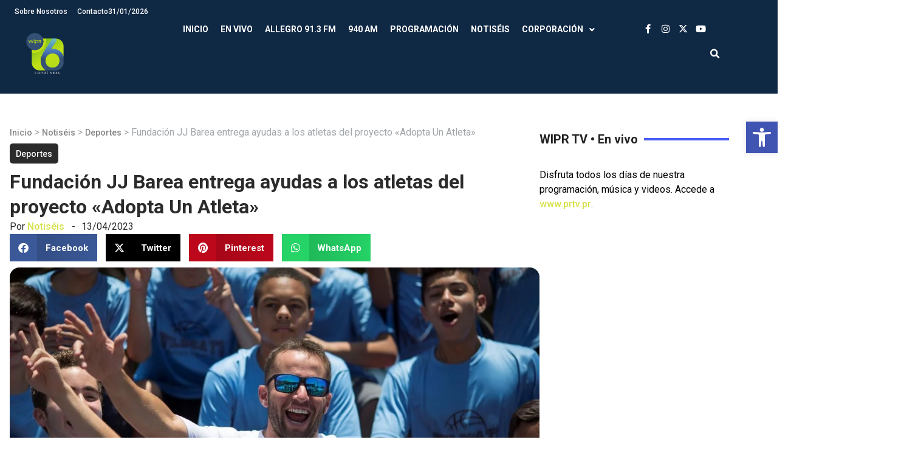

--- FILE ---
content_type: text/html; charset=UTF-8
request_url: https://wipr.pr/fundacion-jj-barea-entrega-ayudas-a-los-atletas-del-proyecto-adopta-un-atleta/
body_size: 27201
content:
<!doctype html>
<html lang="es" prefix="og: https://ogp.me/ns#">
<head>
	<meta charset="UTF-8">
	<meta name="viewport" content="width=device-width, initial-scale=1">
	<link rel="profile" href="https://gmpg.org/xfn/11">
		<style>img:is([sizes="auto" i], [sizes^="auto," i]) { contain-intrinsic-size: 3000px 1500px }</style>
	
<!-- Search Engine Optimization by Rank Math - https://rankmath.com/ -->
<title>Fundación JJ Barea entrega ayudas a los atletas del proyecto &quot;Adopta Un Atleta&quot; - WIPR</title>
<meta name="description" content="Con mucho entusiasmo la Fundación JJ Barea reunió a los atletas del programa Adopta un Atleta, presentado por la Cooperativa de Seguros Múltiples y apoyado"/>
<meta name="robots" content="index, follow, max-snippet:-1, max-video-preview:-1, max-image-preview:large"/>
<link rel="canonical" href="https://wipr.pr/fundacion-jj-barea-entrega-ayudas-a-los-atletas-del-proyecto-adopta-un-atleta/" />
<meta property="og:locale" content="es_ES" />
<meta property="og:type" content="article" />
<meta property="og:title" content="Fundación JJ Barea entrega ayudas a los atletas del proyecto &quot;Adopta Un Atleta&quot; - WIPR" />
<meta property="og:description" content="Con mucho entusiasmo la Fundación JJ Barea reunió a los atletas del programa Adopta un Atleta, presentado por la Cooperativa de Seguros Múltiples y apoyado" />
<meta property="og:url" content="https://wipr.pr/fundacion-jj-barea-entrega-ayudas-a-los-atletas-del-proyecto-adopta-un-atleta/" />
<meta property="og:site_name" content="WIPR" />
<meta property="article:section" content="Deportes" />
<meta property="og:image" content="https://wipr.pr/wp-content/uploads/2023/04/barea.jpg" />
<meta property="og:image:secure_url" content="https://wipr.pr/wp-content/uploads/2023/04/barea.jpg" />
<meta property="og:image:width" content="1200" />
<meta property="og:image:height" content="800" />
<meta property="og:image:alt" content="Fundación JJ Barea entrega ayudas a los atletas del proyecto «Adopta Un Atleta»" />
<meta property="og:image:type" content="image/jpeg" />
<meta property="article:published_time" content="2023-04-13T17:14:22-04:00" />
<meta name="twitter:card" content="summary_large_image" />
<meta name="twitter:title" content="Fundación JJ Barea entrega ayudas a los atletas del proyecto &quot;Adopta Un Atleta&quot; - WIPR" />
<meta name="twitter:description" content="Con mucho entusiasmo la Fundación JJ Barea reunió a los atletas del programa Adopta un Atleta, presentado por la Cooperativa de Seguros Múltiples y apoyado" />
<meta name="twitter:image" content="https://wipr.pr/wp-content/uploads/2023/04/barea.jpg" />
<meta name="twitter:label1" content="Written by" />
<meta name="twitter:data1" content="Notiséis" />
<meta name="twitter:label2" content="Time to read" />
<meta name="twitter:data2" content="4 minutes" />
<script type="application/ld+json" class="rank-math-schema">{"@context":"https://schema.org","@graph":[{"@type":["Person","Organization"],"@id":"https://wipr.pr/#person","name":"WIPR","logo":{"@type":"ImageObject","@id":"https://wipr.pr/#logo","url":"https://wipr.pr/wp-content/uploads/2024/10/WIPR25_LogoPlus6-v2-whitetext-150x150.webp","contentUrl":"https://wipr.pr/wp-content/uploads/2024/10/WIPR25_LogoPlus6-v2-whitetext-150x150.webp","caption":"WIPR","inLanguage":"es"},"image":{"@type":"ImageObject","@id":"https://wipr.pr/#logo","url":"https://wipr.pr/wp-content/uploads/2024/10/WIPR25_LogoPlus6-v2-whitetext-150x150.webp","contentUrl":"https://wipr.pr/wp-content/uploads/2024/10/WIPR25_LogoPlus6-v2-whitetext-150x150.webp","caption":"WIPR","inLanguage":"es"}},{"@type":"WebSite","@id":"https://wipr.pr/#website","url":"https://wipr.pr","name":"WIPR","publisher":{"@id":"https://wipr.pr/#person"},"inLanguage":"es"},{"@type":"ImageObject","@id":"https://wipr.pr/wp-content/uploads/2023/04/barea.jpg","url":"https://wipr.pr/wp-content/uploads/2023/04/barea.jpg","width":"1200","height":"800","inLanguage":"es"},{"@type":"BreadcrumbList","@id":"https://wipr.pr/fundacion-jj-barea-entrega-ayudas-a-los-atletas-del-proyecto-adopta-un-atleta/#breadcrumb","itemListElement":[{"@type":"ListItem","position":"1","item":{"@id":"http://wipr.pr","name":"Inicio"}},{"@type":"ListItem","position":"2","item":{"@id":"https://wipr.pr/category/notiseis/","name":"Notis\u00e9is"}},{"@type":"ListItem","position":"3","item":{"@id":"https://wipr.pr/category/notiseis/deportes/","name":"Deportes"}},{"@type":"ListItem","position":"4","item":{"@id":"https://wipr.pr/fundacion-jj-barea-entrega-ayudas-a-los-atletas-del-proyecto-adopta-un-atleta/","name":"Fundaci\u00f3n JJ Barea entrega ayudas a los atletas del proyecto \u00abAdopta Un Atleta\u00bb"}}]},{"@type":"WebPage","@id":"https://wipr.pr/fundacion-jj-barea-entrega-ayudas-a-los-atletas-del-proyecto-adopta-un-atleta/#webpage","url":"https://wipr.pr/fundacion-jj-barea-entrega-ayudas-a-los-atletas-del-proyecto-adopta-un-atleta/","name":"Fundaci\u00f3n JJ Barea entrega ayudas a los atletas del proyecto &quot;Adopta Un Atleta&quot; - WIPR","datePublished":"2023-04-13T17:14:22-04:00","dateModified":"2023-04-13T17:14:22-04:00","isPartOf":{"@id":"https://wipr.pr/#website"},"primaryImageOfPage":{"@id":"https://wipr.pr/wp-content/uploads/2023/04/barea.jpg"},"inLanguage":"es","breadcrumb":{"@id":"https://wipr.pr/fundacion-jj-barea-entrega-ayudas-a-los-atletas-del-proyecto-adopta-un-atleta/#breadcrumb"}},{"@type":"Person","@id":"https://wipr.pr/author/notiseis360pr/","name":"Notis\u00e9is","url":"https://wipr.pr/author/notiseis360pr/","image":{"@type":"ImageObject","@id":"https://secure.gravatar.com/avatar/d1613cd5a33019c37b00e5b5dd43f29716891a7b70e479229db7262c11cad783?s=96&amp;d=mm&amp;r=g","url":"https://secure.gravatar.com/avatar/d1613cd5a33019c37b00e5b5dd43f29716891a7b70e479229db7262c11cad783?s=96&amp;d=mm&amp;r=g","caption":"Notis\u00e9is","inLanguage":"es"}},{"@type":"BlogPosting","headline":"Fundaci\u00f3n JJ Barea entrega ayudas a los atletas del proyecto &quot;Adopta Un Atleta&quot; - WIPR","datePublished":"2023-04-13T17:14:22-04:00","dateModified":"2023-04-13T17:14:22-04:00","articleSection":"Deportes","author":{"@id":"https://wipr.pr/author/notiseis360pr/","name":"Notis\u00e9is"},"publisher":{"@id":"https://wipr.pr/#person"},"description":"Con mucho entusiasmo la Fundaci\u00f3n JJ Barea reuni\u00f3 a los atletas del programa Adopta un Atleta, presentado por la Cooperativa de Seguros M\u00faltiples y apoyado","name":"Fundaci\u00f3n JJ Barea entrega ayudas a los atletas del proyecto &quot;Adopta Un Atleta&quot; - WIPR","@id":"https://wipr.pr/fundacion-jj-barea-entrega-ayudas-a-los-atletas-del-proyecto-adopta-un-atleta/#richSnippet","isPartOf":{"@id":"https://wipr.pr/fundacion-jj-barea-entrega-ayudas-a-los-atletas-del-proyecto-adopta-un-atleta/#webpage"},"image":{"@id":"https://wipr.pr/wp-content/uploads/2023/04/barea.jpg"},"inLanguage":"es","mainEntityOfPage":{"@id":"https://wipr.pr/fundacion-jj-barea-entrega-ayudas-a-los-atletas-del-proyecto-adopta-un-atleta/#webpage"}}]}</script>
<!-- /Rank Math WordPress SEO plugin -->

<link rel="alternate" type="application/rss+xml" title="WIPR &raquo; Feed" href="https://wipr.pr/feed/" />
<link rel="alternate" type="application/rss+xml" title="WIPR &raquo; Feed de los comentarios" href="https://wipr.pr/comments/feed/" />
		<!-- This site uses the Google Analytics by MonsterInsights plugin v9.9.0 - Using Analytics tracking - https://www.monsterinsights.com/ -->
							<script src="//www.googletagmanager.com/gtag/js?id=G-LX9T4V7RZ1"  data-cfasync="false" data-wpfc-render="false" async></script>
			<script data-cfasync="false" data-wpfc-render="false">
				var mi_version = '9.9.0';
				var mi_track_user = true;
				var mi_no_track_reason = '';
								var MonsterInsightsDefaultLocations = {"page_location":"https:\/\/wipr.pr\/fundacion-jj-barea-entrega-ayudas-a-los-atletas-del-proyecto-adopta-un-atleta\/"};
								if ( typeof MonsterInsightsPrivacyGuardFilter === 'function' ) {
					var MonsterInsightsLocations = (typeof MonsterInsightsExcludeQuery === 'object') ? MonsterInsightsPrivacyGuardFilter( MonsterInsightsExcludeQuery ) : MonsterInsightsPrivacyGuardFilter( MonsterInsightsDefaultLocations );
				} else {
					var MonsterInsightsLocations = (typeof MonsterInsightsExcludeQuery === 'object') ? MonsterInsightsExcludeQuery : MonsterInsightsDefaultLocations;
				}

								var disableStrs = [
										'ga-disable-G-LX9T4V7RZ1',
									];

				/* Function to detect opted out users */
				function __gtagTrackerIsOptedOut() {
					for (var index = 0; index < disableStrs.length; index++) {
						if (document.cookie.indexOf(disableStrs[index] + '=true') > -1) {
							return true;
						}
					}

					return false;
				}

				/* Disable tracking if the opt-out cookie exists. */
				if (__gtagTrackerIsOptedOut()) {
					for (var index = 0; index < disableStrs.length; index++) {
						window[disableStrs[index]] = true;
					}
				}

				/* Opt-out function */
				function __gtagTrackerOptout() {
					for (var index = 0; index < disableStrs.length; index++) {
						document.cookie = disableStrs[index] + '=true; expires=Thu, 31 Dec 2099 23:59:59 UTC; path=/';
						window[disableStrs[index]] = true;
					}
				}

				if ('undefined' === typeof gaOptout) {
					function gaOptout() {
						__gtagTrackerOptout();
					}
				}
								window.dataLayer = window.dataLayer || [];

				window.MonsterInsightsDualTracker = {
					helpers: {},
					trackers: {},
				};
				if (mi_track_user) {
					function __gtagDataLayer() {
						dataLayer.push(arguments);
					}

					function __gtagTracker(type, name, parameters) {
						if (!parameters) {
							parameters = {};
						}

						if (parameters.send_to) {
							__gtagDataLayer.apply(null, arguments);
							return;
						}

						if (type === 'event') {
														parameters.send_to = monsterinsights_frontend.v4_id;
							var hookName = name;
							if (typeof parameters['event_category'] !== 'undefined') {
								hookName = parameters['event_category'] + ':' + name;
							}

							if (typeof MonsterInsightsDualTracker.trackers[hookName] !== 'undefined') {
								MonsterInsightsDualTracker.trackers[hookName](parameters);
							} else {
								__gtagDataLayer('event', name, parameters);
							}
							
						} else {
							__gtagDataLayer.apply(null, arguments);
						}
					}

					__gtagTracker('js', new Date());
					__gtagTracker('set', {
						'developer_id.dZGIzZG': true,
											});
					if ( MonsterInsightsLocations.page_location ) {
						__gtagTracker('set', MonsterInsightsLocations);
					}
										__gtagTracker('config', 'G-LX9T4V7RZ1', {"forceSSL":"true","link_attribution":"true"} );
										window.gtag = __gtagTracker;										(function () {
						/* https://developers.google.com/analytics/devguides/collection/analyticsjs/ */
						/* ga and __gaTracker compatibility shim. */
						var noopfn = function () {
							return null;
						};
						var newtracker = function () {
							return new Tracker();
						};
						var Tracker = function () {
							return null;
						};
						var p = Tracker.prototype;
						p.get = noopfn;
						p.set = noopfn;
						p.send = function () {
							var args = Array.prototype.slice.call(arguments);
							args.unshift('send');
							__gaTracker.apply(null, args);
						};
						var __gaTracker = function () {
							var len = arguments.length;
							if (len === 0) {
								return;
							}
							var f = arguments[len - 1];
							if (typeof f !== 'object' || f === null || typeof f.hitCallback !== 'function') {
								if ('send' === arguments[0]) {
									var hitConverted, hitObject = false, action;
									if ('event' === arguments[1]) {
										if ('undefined' !== typeof arguments[3]) {
											hitObject = {
												'eventAction': arguments[3],
												'eventCategory': arguments[2],
												'eventLabel': arguments[4],
												'value': arguments[5] ? arguments[5] : 1,
											}
										}
									}
									if ('pageview' === arguments[1]) {
										if ('undefined' !== typeof arguments[2]) {
											hitObject = {
												'eventAction': 'page_view',
												'page_path': arguments[2],
											}
										}
									}
									if (typeof arguments[2] === 'object') {
										hitObject = arguments[2];
									}
									if (typeof arguments[5] === 'object') {
										Object.assign(hitObject, arguments[5]);
									}
									if ('undefined' !== typeof arguments[1].hitType) {
										hitObject = arguments[1];
										if ('pageview' === hitObject.hitType) {
											hitObject.eventAction = 'page_view';
										}
									}
									if (hitObject) {
										action = 'timing' === arguments[1].hitType ? 'timing_complete' : hitObject.eventAction;
										hitConverted = mapArgs(hitObject);
										__gtagTracker('event', action, hitConverted);
									}
								}
								return;
							}

							function mapArgs(args) {
								var arg, hit = {};
								var gaMap = {
									'eventCategory': 'event_category',
									'eventAction': 'event_action',
									'eventLabel': 'event_label',
									'eventValue': 'event_value',
									'nonInteraction': 'non_interaction',
									'timingCategory': 'event_category',
									'timingVar': 'name',
									'timingValue': 'value',
									'timingLabel': 'event_label',
									'page': 'page_path',
									'location': 'page_location',
									'title': 'page_title',
									'referrer' : 'page_referrer',
								};
								for (arg in args) {
																		if (!(!args.hasOwnProperty(arg) || !gaMap.hasOwnProperty(arg))) {
										hit[gaMap[arg]] = args[arg];
									} else {
										hit[arg] = args[arg];
									}
								}
								return hit;
							}

							try {
								f.hitCallback();
							} catch (ex) {
							}
						};
						__gaTracker.create = newtracker;
						__gaTracker.getByName = newtracker;
						__gaTracker.getAll = function () {
							return [];
						};
						__gaTracker.remove = noopfn;
						__gaTracker.loaded = true;
						window['__gaTracker'] = __gaTracker;
					})();
									} else {
										console.log("");
					(function () {
						function __gtagTracker() {
							return null;
						}

						window['__gtagTracker'] = __gtagTracker;
						window['gtag'] = __gtagTracker;
					})();
									}
			</script>
			
							<!-- / Google Analytics by MonsterInsights -->
		<script>
window._wpemojiSettings = {"baseUrl":"https:\/\/s.w.org\/images\/core\/emoji\/16.0.1\/72x72\/","ext":".png","svgUrl":"https:\/\/s.w.org\/images\/core\/emoji\/16.0.1\/svg\/","svgExt":".svg","source":{"concatemoji":"https:\/\/wipr.pr\/wp-includes\/js\/wp-emoji-release.min.js?ver=6.8.3"}};
/*! This file is auto-generated */
!function(s,n){var o,i,e;function c(e){try{var t={supportTests:e,timestamp:(new Date).valueOf()};sessionStorage.setItem(o,JSON.stringify(t))}catch(e){}}function p(e,t,n){e.clearRect(0,0,e.canvas.width,e.canvas.height),e.fillText(t,0,0);var t=new Uint32Array(e.getImageData(0,0,e.canvas.width,e.canvas.height).data),a=(e.clearRect(0,0,e.canvas.width,e.canvas.height),e.fillText(n,0,0),new Uint32Array(e.getImageData(0,0,e.canvas.width,e.canvas.height).data));return t.every(function(e,t){return e===a[t]})}function u(e,t){e.clearRect(0,0,e.canvas.width,e.canvas.height),e.fillText(t,0,0);for(var n=e.getImageData(16,16,1,1),a=0;a<n.data.length;a++)if(0!==n.data[a])return!1;return!0}function f(e,t,n,a){switch(t){case"flag":return n(e,"\ud83c\udff3\ufe0f\u200d\u26a7\ufe0f","\ud83c\udff3\ufe0f\u200b\u26a7\ufe0f")?!1:!n(e,"\ud83c\udde8\ud83c\uddf6","\ud83c\udde8\u200b\ud83c\uddf6")&&!n(e,"\ud83c\udff4\udb40\udc67\udb40\udc62\udb40\udc65\udb40\udc6e\udb40\udc67\udb40\udc7f","\ud83c\udff4\u200b\udb40\udc67\u200b\udb40\udc62\u200b\udb40\udc65\u200b\udb40\udc6e\u200b\udb40\udc67\u200b\udb40\udc7f");case"emoji":return!a(e,"\ud83e\udedf")}return!1}function g(e,t,n,a){var r="undefined"!=typeof WorkerGlobalScope&&self instanceof WorkerGlobalScope?new OffscreenCanvas(300,150):s.createElement("canvas"),o=r.getContext("2d",{willReadFrequently:!0}),i=(o.textBaseline="top",o.font="600 32px Arial",{});return e.forEach(function(e){i[e]=t(o,e,n,a)}),i}function t(e){var t=s.createElement("script");t.src=e,t.defer=!0,s.head.appendChild(t)}"undefined"!=typeof Promise&&(o="wpEmojiSettingsSupports",i=["flag","emoji"],n.supports={everything:!0,everythingExceptFlag:!0},e=new Promise(function(e){s.addEventListener("DOMContentLoaded",e,{once:!0})}),new Promise(function(t){var n=function(){try{var e=JSON.parse(sessionStorage.getItem(o));if("object"==typeof e&&"number"==typeof e.timestamp&&(new Date).valueOf()<e.timestamp+604800&&"object"==typeof e.supportTests)return e.supportTests}catch(e){}return null}();if(!n){if("undefined"!=typeof Worker&&"undefined"!=typeof OffscreenCanvas&&"undefined"!=typeof URL&&URL.createObjectURL&&"undefined"!=typeof Blob)try{var e="postMessage("+g.toString()+"("+[JSON.stringify(i),f.toString(),p.toString(),u.toString()].join(",")+"));",a=new Blob([e],{type:"text/javascript"}),r=new Worker(URL.createObjectURL(a),{name:"wpTestEmojiSupports"});return void(r.onmessage=function(e){c(n=e.data),r.terminate(),t(n)})}catch(e){}c(n=g(i,f,p,u))}t(n)}).then(function(e){for(var t in e)n.supports[t]=e[t],n.supports.everything=n.supports.everything&&n.supports[t],"flag"!==t&&(n.supports.everythingExceptFlag=n.supports.everythingExceptFlag&&n.supports[t]);n.supports.everythingExceptFlag=n.supports.everythingExceptFlag&&!n.supports.flag,n.DOMReady=!1,n.readyCallback=function(){n.DOMReady=!0}}).then(function(){return e}).then(function(){var e;n.supports.everything||(n.readyCallback(),(e=n.source||{}).concatemoji?t(e.concatemoji):e.wpemoji&&e.twemoji&&(t(e.twemoji),t(e.wpemoji)))}))}((window,document),window._wpemojiSettings);
</script>
<style id='wp-emoji-styles-inline-css'>

	img.wp-smiley, img.emoji {
		display: inline !important;
		border: none !important;
		box-shadow: none !important;
		height: 1em !important;
		width: 1em !important;
		margin: 0 0.07em !important;
		vertical-align: -0.1em !important;
		background: none !important;
		padding: 0 !important;
	}
</style>
<link rel='stylesheet' id='jet-engine-frontend-css' href='https://wipr.pr/wp-content/plugins/jet-engine/assets/css/frontend.css?ver=3.7.9.1' media='all' />
<link rel='stylesheet' id='videojs-css' href='https://wipr.pr/wp-content/plugins/videojs-html5-player/videojs/video-js.min.css?ver=6.8.3' media='all' />
<link rel='stylesheet' id='xs-front-style-css' href='https://wipr.pr/wp-content/plugins/wp-social/assets/css/frontend.css?ver=3.1.3' media='all' />
<link rel='stylesheet' id='xs_login_font_login_css-css' href='https://wipr.pr/wp-content/plugins/wp-social/assets/css/font-icon.css?ver=3.1.3' media='all' />
<link rel='stylesheet' id='pojo-a11y-css' href='https://wipr.pr/wp-content/plugins/pojo-accessibility/modules/legacy/assets/css/style.min.css?ver=1.0.0' media='all' />
<link rel='stylesheet' id='hello-elementor-css' href='https://wipr.pr/wp-content/themes/hello-elementor/style.min.css?ver=3.1.1' media='all' />
<link rel='stylesheet' id='hello-elementor-theme-style-css' href='https://wipr.pr/wp-content/themes/hello-elementor/theme.min.css?ver=3.1.1' media='all' />
<link rel='stylesheet' id='hello-elementor-header-footer-css' href='https://wipr.pr/wp-content/themes/hello-elementor/header-footer.min.css?ver=3.1.1' media='all' />
<link rel='stylesheet' id='elementor-frontend-css' href='https://wipr.pr/wp-content/plugins/elementor/assets/css/frontend.min.css?ver=3.33.0' media='all' />
<link rel='stylesheet' id='elementor-post-139585-css' href='https://wipr.pr/wp-content/uploads/elementor/css/post-139585.css?ver=1763061618' media='all' />
<link rel='stylesheet' id='widget-nav-menu-css' href='https://wipr.pr/wp-content/plugins/elementor-pro/assets/css/widget-nav-menu.min.css?ver=3.33.1' media='all' />
<link rel='stylesheet' id='widget-image-css' href='https://wipr.pr/wp-content/plugins/elementor/assets/css/widget-image.min.css?ver=3.33.0' media='all' />
<link rel='stylesheet' id='widget-social-icons-css' href='https://wipr.pr/wp-content/plugins/elementor/assets/css/widget-social-icons.min.css?ver=3.33.0' media='all' />
<link rel='stylesheet' id='e-apple-webkit-css' href='https://wipr.pr/wp-content/plugins/elementor/assets/css/conditionals/apple-webkit.min.css?ver=3.33.0' media='all' />
<link rel='stylesheet' id='widget-search-form-css' href='https://wipr.pr/wp-content/plugins/elementor-pro/assets/css/widget-search-form.min.css?ver=3.33.1' media='all' />
<link rel='stylesheet' id='elementor-icons-shared-0-css' href='https://wipr.pr/wp-content/plugins/elementor/assets/lib/font-awesome/css/fontawesome.min.css?ver=5.15.3' media='all' />
<link rel='stylesheet' id='elementor-icons-fa-solid-css' href='https://wipr.pr/wp-content/plugins/elementor/assets/lib/font-awesome/css/solid.min.css?ver=5.15.3' media='all' />
<link rel='stylesheet' id='e-animation-fadeInRight-css' href='https://wipr.pr/wp-content/plugins/elementor/assets/lib/animations/styles/fadeInRight.min.css?ver=3.33.0' media='all' />
<link rel='stylesheet' id='widget-off-canvas-css' href='https://wipr.pr/wp-content/plugins/elementor-pro/assets/css/widget-off-canvas.min.css?ver=3.33.1' media='all' />
<link rel='stylesheet' id='widget-divider-css' href='https://wipr.pr/wp-content/plugins/elementor/assets/css/widget-divider.min.css?ver=3.33.0' media='all' />
<link rel='stylesheet' id='widget-heading-css' href='https://wipr.pr/wp-content/plugins/elementor/assets/css/widget-heading.min.css?ver=3.33.0' media='all' />
<link rel='stylesheet' id='widget-icon-list-css' href='https://wipr.pr/wp-content/plugins/elementor/assets/css/widget-icon-list.min.css?ver=3.33.0' media='all' />
<link rel='stylesheet' id='widget-share-buttons-css' href='https://wipr.pr/wp-content/plugins/elementor-pro/assets/css/widget-share-buttons.min.css?ver=3.33.1' media='all' />
<link rel='stylesheet' id='elementor-icons-fa-brands-css' href='https://wipr.pr/wp-content/plugins/elementor/assets/lib/font-awesome/css/brands.min.css?ver=5.15.3' media='all' />
<link rel='stylesheet' id='swiper-css' href='https://wipr.pr/wp-content/plugins/elementor/assets/lib/swiper/v8/css/swiper.min.css?ver=8.4.5' media='all' />
<link rel='stylesheet' id='e-swiper-css' href='https://wipr.pr/wp-content/plugins/elementor/assets/css/conditionals/e-swiper.min.css?ver=3.33.0' media='all' />
<link rel='stylesheet' id='widget-post-navigation-css' href='https://wipr.pr/wp-content/plugins/elementor-pro/assets/css/widget-post-navigation.min.css?ver=3.33.1' media='all' />
<link rel='stylesheet' id='e-popup-css' href='https://wipr.pr/wp-content/plugins/elementor-pro/assets/css/conditionals/popup.min.css?ver=3.33.1' media='all' />
<link rel='stylesheet' id='elementor-icons-css' href='https://wipr.pr/wp-content/plugins/elementor/assets/lib/eicons/css/elementor-icons.min.css?ver=5.44.0' media='all' />
<link rel='stylesheet' id='elementor-post-140177-css' href='https://wipr.pr/wp-content/uploads/elementor/css/post-140177.css?ver=1763061625' media='all' />
<link rel='stylesheet' id='elementor-post-139605-css' href='https://wipr.pr/wp-content/uploads/elementor/css/post-139605.css?ver=1768939952' media='all' />
<link rel='stylesheet' id='elementor-post-140326-css' href='https://wipr.pr/wp-content/uploads/elementor/css/post-140326.css?ver=1763061625' media='all' />
<link rel='stylesheet' id='elementor-post-141041-css' href='https://wipr.pr/wp-content/uploads/elementor/css/post-141041.css?ver=1763061619' media='all' />
<link rel='stylesheet' id='hello-elementor-child-style-css' href='https://wipr.pr/wp-content/themes/hello-theme-child-master/style.css?ver=2.0.0' media='all' />
<link rel='stylesheet' id='elementor-gf-roboto-css' href='https://fonts.googleapis.com/css?family=Roboto:100,100italic,200,200italic,300,300italic,400,400italic,500,500italic,600,600italic,700,700italic,800,800italic,900,900italic&#038;display=swap' media='all' />
<!--n2css--><!--n2js--><script src="https://wipr.pr/wp-content/plugins/google-analytics-for-wordpress/assets/js/frontend-gtag.min.js?ver=9.9.0" id="monsterinsights-frontend-script-js" async data-wp-strategy="async"></script>
<script data-cfasync="false" data-wpfc-render="false" id='monsterinsights-frontend-script-js-extra'>var monsterinsights_frontend = {"js_events_tracking":"true","download_extensions":"doc,pdf,ppt,zip,xls,docx,pptx,xlsx","inbound_paths":"[{\"path\":\"\\\/go\\\/\",\"label\":\"affiliate\"},{\"path\":\"\\\/recommend\\\/\",\"label\":\"affiliate\"}]","home_url":"https:\/\/wipr.pr","hash_tracking":"false","v4_id":"G-LX9T4V7RZ1"};</script>
<script src="https://wipr.pr/wp-includes/js/jquery/jquery.min.js?ver=3.7.1" id="jquery-core-js"></script>
<script src="https://wipr.pr/wp-includes/js/jquery/jquery-migrate.min.js?ver=3.4.1" id="jquery-migrate-js"></script>
<script id="xs_front_main_js-js-extra">
var rest_config = {"rest_url":"https:\/\/wipr.pr\/wp-json\/","nonce":"56b5868df9","insta_enabled":"1"};
</script>
<script src="https://wipr.pr/wp-content/plugins/wp-social/assets/js/front-main.js?ver=3.1.3" id="xs_front_main_js-js"></script>
<script id="xs_social_custom-js-extra">
var rest_api_conf = {"siteurl":"http:\/\/wipr.pr","nonce":"56b5868df9","root":"https:\/\/wipr.pr\/wp-json\/"};
var wsluFrontObj = {"resturl":"https:\/\/wipr.pr\/wp-json\/","rest_nonce":"56b5868df9"};
</script>
<script src="https://wipr.pr/wp-content/plugins/wp-social/assets/js/social-front.js?ver=6.8.3" id="xs_social_custom-js"></script>
<script id="wpstg-global-js-extra">
var wpstg = {"nonce":"404c75fae2"};
</script>
<script src="https://wipr.pr/wp-content/plugins/wp-staging-pro/assets/js/dist/wpstg-blank-loader.min.js?ver=6.8.3" id="wpstg-global-js"></script>
<link rel="https://api.w.org/" href="https://wipr.pr/wp-json/" /><link rel="alternate" title="JSON" type="application/json" href="https://wipr.pr/wp-json/wp/v2/posts/111223" /><link rel="EditURI" type="application/rsd+xml" title="RSD" href="https://wipr.pr/xmlrpc.php?rsd" />
<meta name="generator" content="WordPress 6.8.3" />
<link rel='shortlink' href='https://wipr.pr/?p=111223' />
<link rel="alternate" title="oEmbed (JSON)" type="application/json+oembed" href="https://wipr.pr/wp-json/oembed/1.0/embed?url=https%3A%2F%2Fwipr.pr%2Ffundacion-jj-barea-entrega-ayudas-a-los-atletas-del-proyecto-adopta-un-atleta%2F" />
<link rel="alternate" title="oEmbed (XML)" type="text/xml+oembed" href="https://wipr.pr/wp-json/oembed/1.0/embed?url=https%3A%2F%2Fwipr.pr%2Ffundacion-jj-barea-entrega-ayudas-a-los-atletas-del-proyecto-adopta-un-atleta%2F&#038;format=xml" />
<!-- This site is embedding videos using the Videojs HTML5 Player plugin v1.1.13 - http://wphowto.net/videojs-html5-player-for-wordpress-757 --><style>
	/* Ocultamos la columna descripción */
	#audios_query table tr th:nth-child(5), #audios_query table tr td:nth-child(5), #audios_query table tr th:nth-child(9), #audios_query table tr td:nth-child(9){
		display:none;
	}
	/*Boton descargar blog*/
	.btn-download {
		padding: 10px 22px;
		background-color: #345673;
		color: #fff;
		text-decoration: none;
		text-transform: uppercase;
		border: 0px;
		font-size: 13px;
	}
	
	.btn-download:hover {
		background-color: #222;
		color: #fff;
	}
	
	/* Audio archivos */
	.page-id-135196 .tdc-content-wrap{
		width:100%;
		padding:40px;
	}
	.page-id-135196 .td-main-sidebar{
		display:none;
	}
	.page-id-135196 .td-main-content{
		width:100%;
	}
	/* Filters & Pagination */
	.page-id-135196 .jet-smart-filters-date-range{
		display:none;
	}
	.page-id-135196 #filters_wrapper {
		display: inline-flex;
		gap: 20px;
		background-color: #F39F2E;
		padding: 20px;
		border-radius: 10px 10px 0 0;
		margin: 0;
		width: 100%;
	}
	.page-id-135196 #filters_wrapper input{
		border:0;
		height:38px;
		border-radius:8px;
		padding-left:10px
	}
	.page-id-135196 #filters_wrapper select{
		border:0;
		height:40px;
		border-radius:8px;
		padding-left:10px;
	}
	.page-id-135196 .jet-smart-filters-search,
	.page-id-135196 .jet-smart-filters-select{
		width: 100% !important;
	}
	.page-id-135196 .jet-smart-filters-date-range{
		width:100% !important;
	}
	.page-id-135196 .jet-date-range {
		display: flex;
		align-content: center;
	}
	.page-id-135196 .jet-date-range__inputs{
		gap:10px;
	}
	.page-id-135196 #filters_wrapper .jet-date-range__inputs input{
		height:40px;
	}
	.page-id-135196 .jet-date-range button{
		height:40px;
		width:55px;
		margin:0 0 0 5px;
		border:0;
		border-radius: 5px;
		background-color: #222222;
		color:#FFFFFF;
	}
	.page-id-135196 #pagination_wrapper{
		background-color: #F39F2E;
		padding: 0 20px 10px 20px;
		margin:0
	}
	.page-id-135196 .jet-filters-pagination{
		justify-content: flex-end;
	}
	.page-id-135196 .jet-filter{
		margin-top:0 !important;
	}
	.page-id-135196 .jet-filters-pagination__item {
		width: 30px;
		height: 30px;
		display: flex;
		align-items: center;
		justify-content: center;
		font-size: 13px;
	}
	.page-id-135196 .jet-filters-pagination__item:hover, .page-id-135196 .jet-filters-pagination__item.jet-filters-pagination__current {
		background: #7E59A2;
		border-radius: 50%;
		color: #FFFFFF;
	}
	/* Table */
	.page-id-135196 .jet-dynamic-table__header{
		background-color:#222222;
		color: #FFFFFF;
		border: 1px solid #222222;
	}
	.page-id-135196 .jet-dynamic-table__header th{
		border:0;
		text-transform:uppercase;
		color:#FFFFFF;
		text-align:center;
		padding:10px;
		font-size:14px;
	}
	.page-id-135196 .jet-dynamic-table__body td {
		font-size: 13px;
		line-height: 20px;
	}
	audio.mp3-archivo{
		max-width:200px;
		padding:10px;
	}
	audio.mp3-archivo::-webkit-media-controls-timeline{
		display:none;
	}
	audio.mp3-archivo::-webkit-media-controls-panel,
	audio.mp3-archivo::-webkit-media-controls-play-button{
		transition:all .2s ease;
	}
	audio.mp3-archivo.playing::-webkit-media-controls-panel {
		background-color: #F39F2E;
	}
	audio.mp3-archivo.playing::-webkit-media-controls-play-button{
		margin-left:-10px !important
	}
/*----------------------------------------------------------------------
        8.0 ESTILOS CSS RESPONSIVE
------------------------------------------------------------------------*/

/*=============================================
ESCRITORIO (XL revisamos en 1920px en adelante)
=============================================*/

@media (min-width:1800px){


}

/*=============================================
ESCRITORIO (XL revisamos en 1366px en adelante)
=============================================*/

@media (min-width:1200px) and (min-width:1750px){


}

/*=============================================
TABLET HORIZONTAL (LG revisamos en 1024px)
=============================================*/

@media (max-width:1199px) and (min-width:992px){


}

/*=============================================
TABLET VERTICAL (MD revisamos en 768px)
=============================================*/

@media (max-width:991px) and (min-width:768px){
  
  
}

/*=============================================
MÓVIL HORIZONTAL (SM revisamos en 576px)
=============================================*/

@media (max-width:767px) and (min-width:576px){

}

/*=============================================
MOVIL VERTICAL (revisamos en 320px)
=============================================*/

@media (max-width:575px){
	.page-id-135196 .tdc-content-wrap{
		padding:10px !important;
	}
	.page-id-135196 #filters_wrapper{
		flex-direction:column;
	}
	.page-id-135196 .jet-smart-filters-search, .page-id-135196 .jet-smart-filters-select{
		width:95% !important;
	}
	.page-id-135196 .jet-smart-filters-select .jet-select__control{
		width:105% !important;
	}
	.page-id-135196 .jet-filters-pagination{
		flex-wrap:nowrap !important;
	}
	.page-id-135196 .jet-filters-pagination__item:hover, .page-id-135196 .jet-filters-pagination__item.jet-filters-pagination__current{
		border-radius: 0;
		margin-top: 10px;
   		margin-bottom: 10px;
	}
}
</style>
<style>
	
	/*----------------------------------------------------------------------
        1.0 ESTILOS BASE
------------------------------------------------------------------------*/


/*-- TEXTO --*/


/*-- COLORES --*/


/*-- BOTONES --*/



/*-- UTILIDADES --*/



/**TITULOS SECCIONES**/


/*----------------------------------------------------------------------
        2.0 FORMS
------------------------------------------------------------------------*/



/*----------------------------------------------------------------------
        3.0 WIDGETS
------------------------------------------------------------------------*/




/*----------------------------------------------------------------------
        4.0 HEADER
------------------------------------------------------------------------*/




/*----------------------------------------------------------------------
        5.0 HOME PAGE
------------------------------------------------------------------------*/



/*----------------------------------------------------------------------
        6.0 PÁGINAS
------------------------------------------------------------------------*/
/*Text Gradient Para Headings Landings Desafío 2023*/
.blue-gradient{
    background: #06D3D5;
background: linear-gradient(to right, #06D3D5 30%, #2A81CB 80%);
-webkit-background-clip: text;
-webkit-text-fill-color: transparent;
}
	
	
 /*Lengua de señas*/
.title-gradient {
     background: linear-gradient(to right, #06d3d5 30%, #2a81cb 80%);
  -webkit-background-clip: text;
  -webkit-text-fill-color: transparent;
	}


/*----------------------------------------------------------------------
        7.0 FOOTER
------------------------------------------------------------------------*/

/*----------------------------------------------------------------------
        8.0 ESTILOS CSS RESPONSIVE
------------------------------------------------------------------------*/

/*=============================================
ESCRITORIO (XL revisamos en 1366px en adelante)
=============================================*/

@media (min-width:1200px){


}

/*=============================================
TABLET HORIZONTAL (LG revisamos en 1024px)
=============================================*/

@media (max-width:1199px) and (min-width:992px){

}

/*=============================================
TABLET VERTICAL (MD revisamos en 768px)
=============================================*/

@media (max-width:991px) and (min-width:768px){

}

/*=============================================
MÓVIL HORIZONTAL (SM revisamos en 576px)
=============================================*/

@media (max-width:767px) and (min-width:576px){

}

/*=============================================
MOVIL VERTICAL (revisamos en 320px)
=============================================*/

@media (max-width:575px){

}
</style>
<style type="text/css">
#pojo-a11y-toolbar .pojo-a11y-toolbar-toggle a{ background-color: #4054b2;	color: #ffffff;}
#pojo-a11y-toolbar .pojo-a11y-toolbar-overlay, #pojo-a11y-toolbar .pojo-a11y-toolbar-overlay ul.pojo-a11y-toolbar-items.pojo-a11y-links{ border-color: #4054b2;}
body.pojo-a11y-focusable a:focus{ outline-style: solid !important;	outline-width: 1px !important;	outline-color: #FF0000 !important;}
#pojo-a11y-toolbar{ top: 200px !important;}
#pojo-a11y-toolbar .pojo-a11y-toolbar-overlay{ background-color: #ffffff;}
#pojo-a11y-toolbar .pojo-a11y-toolbar-overlay ul.pojo-a11y-toolbar-items li.pojo-a11y-toolbar-item a, #pojo-a11y-toolbar .pojo-a11y-toolbar-overlay p.pojo-a11y-toolbar-title{ color: #333333;}
#pojo-a11y-toolbar .pojo-a11y-toolbar-overlay ul.pojo-a11y-toolbar-items li.pojo-a11y-toolbar-item a.active{ background-color: #4054b2;	color: #ffffff;}
@media (max-width: 767px) { #pojo-a11y-toolbar { top: 150px !important; } }</style><meta name="generator" content="Elementor 3.33.0; features: additional_custom_breakpoints; settings: css_print_method-external, google_font-enabled, font_display-swap">
			<style>
				.e-con.e-parent:nth-of-type(n+4):not(.e-lazyloaded):not(.e-no-lazyload),
				.e-con.e-parent:nth-of-type(n+4):not(.e-lazyloaded):not(.e-no-lazyload) * {
					background-image: none !important;
				}
				@media screen and (max-height: 1024px) {
					.e-con.e-parent:nth-of-type(n+3):not(.e-lazyloaded):not(.e-no-lazyload),
					.e-con.e-parent:nth-of-type(n+3):not(.e-lazyloaded):not(.e-no-lazyload) * {
						background-image: none !important;
					}
				}
				@media screen and (max-height: 640px) {
					.e-con.e-parent:nth-of-type(n+2):not(.e-lazyloaded):not(.e-no-lazyload),
					.e-con.e-parent:nth-of-type(n+2):not(.e-lazyloaded):not(.e-no-lazyload) * {
						background-image: none !important;
					}
				}
			</style>
			<link rel="icon" href="https://wipr.pr/wp-content/uploads/2024/10/wipr-logo-new-150x150.webp" sizes="32x32" />
<link rel="icon" href="https://wipr.pr/wp-content/uploads/2024/10/wipr-logo-new-300x300.webp" sizes="192x192" />
<link rel="apple-touch-icon" href="https://wipr.pr/wp-content/uploads/2024/10/wipr-logo-new-300x300.webp" />
<meta name="msapplication-TileImage" content="https://wipr.pr/wp-content/uploads/2024/10/wipr-logo-new-300x300.webp" />
</head>
<body class="wp-singular post-template-default single single-post postid-111223 single-format-standard wp-custom-logo wp-theme-hello-elementor wp-child-theme-hello-theme-child-master elementor-default elementor-kit-139585 elementor-page-140326">


<a class="skip-link screen-reader-text" href="#content">Ir al contenido</a>

		<header data-elementor-type="header" data-elementor-id="140177" class="elementor elementor-140177 elementor-location-header" data-elementor-post-type="elementor_library">
			<div class="elementor-element elementor-element-f4d44c7 main-header elementor-hidden-tablet elementor-hidden-mobile e-con-full e-flex e-con e-parent" data-id="f4d44c7" data-element_type="container" data-settings="{&quot;background_background&quot;:&quot;classic&quot;,&quot;jet_parallax_layout_list&quot;:[]}">
		<div class="elementor-element elementor-element-0429f61 e-con-full e-flex e-con e-child" data-id="0429f61" data-element_type="container" data-settings="{&quot;jet_parallax_layout_list&quot;:[]}">
				<div class="elementor-element elementor-element-2a60e7b elementor-nav-menu--dropdown-none elementor-widget elementor-widget-nav-menu" data-id="2a60e7b" data-element_type="widget" data-settings="{&quot;layout&quot;:&quot;horizontal&quot;,&quot;submenu_icon&quot;:{&quot;value&quot;:&quot;&lt;i class=\&quot;fas fa-caret-down\&quot; aria-hidden=\&quot;true\&quot;&gt;&lt;\/i&gt;&quot;,&quot;library&quot;:&quot;fa-solid&quot;}}" data-widget_type="nav-menu.default">
				<div class="elementor-widget-container">
								<nav aria-label="Menu" class="elementor-nav-menu--main elementor-nav-menu__container elementor-nav-menu--layout-horizontal e--pointer-none">
				<ul id="menu-1-2a60e7b" class="elementor-nav-menu"><li class="menu-item menu-item-type-post_type menu-item-object-page menu-item-141594"><a href="https://wipr.pr/nuestra-historia/" class="elementor-item">Sobre Nosotros</a></li>
<li class="menu-item menu-item-type-custom menu-item-object-custom menu-item-139621"><a href="mailto:info@wipr.pr" class="elementor-item">Contacto</a></li>
</ul>			</nav>
						<nav class="elementor-nav-menu--dropdown elementor-nav-menu__container" aria-hidden="true">
				<ul id="menu-2-2a60e7b" class="elementor-nav-menu"><li class="menu-item menu-item-type-post_type menu-item-object-page menu-item-141594"><a href="https://wipr.pr/nuestra-historia/" class="elementor-item" tabindex="-1">Sobre Nosotros</a></li>
<li class="menu-item menu-item-type-custom menu-item-object-custom menu-item-139621"><a href="mailto:info@wipr.pr" class="elementor-item" tabindex="-1">Contacto</a></li>
</ul>			</nav>
						</div>
				</div>
				<div class="elementor-element elementor-element-563694d elementor-widget elementor-widget-text-editor" data-id="563694d" data-element_type="widget" data-widget_type="text-editor.default">
				<div class="elementor-widget-container">
									31/01/2026								</div>
				</div>
				</div>
		<div class="elementor-element elementor-element-432172d e-con-full e-flex e-con e-child" data-id="432172d" data-element_type="container" data-settings="{&quot;jet_parallax_layout_list&quot;:[]}">
		<div class="elementor-element elementor-element-a8d8e98 e-con-full e-flex e-con e-child" data-id="a8d8e98" data-element_type="container" data-settings="{&quot;jet_parallax_layout_list&quot;:[]}">
				<div class="elementor-element elementor-element-d26b6c7 e-transform elementor-widget__width-initial elementor-widget elementor-widget-theme-site-logo elementor-widget-image" data-id="d26b6c7" data-element_type="widget" data-settings="{&quot;_transform_scale_effect_hover&quot;:{&quot;unit&quot;:&quot;px&quot;,&quot;size&quot;:1.1,&quot;sizes&quot;:[]},&quot;_transform_scale_effect_hover_tablet&quot;:{&quot;unit&quot;:&quot;px&quot;,&quot;size&quot;:&quot;&quot;,&quot;sizes&quot;:[]},&quot;_transform_scale_effect_hover_mobile&quot;:{&quot;unit&quot;:&quot;px&quot;,&quot;size&quot;:&quot;&quot;,&quot;sizes&quot;:[]}}" data-widget_type="theme-site-logo.default">
				<div class="elementor-widget-container">
											<a href="https://wipr.pr">
			<img fetchpriority="high" width="796" height="796" src="https://wipr.pr/wp-content/uploads/2024/10/WIPR25_LogoPlus6-v2-whitetext.webp" class="attachment-full size-full wp-image-174138" alt="" srcset="https://wipr.pr/wp-content/uploads/2024/10/WIPR25_LogoPlus6-v2-whitetext.webp 796w, https://wipr.pr/wp-content/uploads/2024/10/WIPR25_LogoPlus6-v2-whitetext-300x300.webp 300w, https://wipr.pr/wp-content/uploads/2024/10/WIPR25_LogoPlus6-v2-whitetext-150x150.webp 150w, https://wipr.pr/wp-content/uploads/2024/10/WIPR25_LogoPlus6-v2-whitetext-768x768.webp 768w" sizes="(max-width: 796px) 100vw, 796px" />				</a>
											</div>
				</div>
				</div>
		<div class="elementor-element elementor-element-096a38e e-con-full e-flex e-con e-child" data-id="096a38e" data-element_type="container" data-settings="{&quot;jet_parallax_layout_list&quot;:[]}">
				<div class="elementor-element elementor-element-5720391 elementor-nav-menu__align-center elementor-nav-menu--dropdown-none elementor-widget elementor-widget-nav-menu" data-id="5720391" data-element_type="widget" data-settings="{&quot;submenu_icon&quot;:{&quot;value&quot;:&quot;&lt;i class=\&quot;fas fa-angle-down\&quot; aria-hidden=\&quot;true\&quot;&gt;&lt;\/i&gt;&quot;,&quot;library&quot;:&quot;fa-solid&quot;},&quot;layout&quot;:&quot;horizontal&quot;}" data-widget_type="nav-menu.default">
				<div class="elementor-widget-container">
								<nav aria-label="Menu" class="elementor-nav-menu--main elementor-nav-menu__container elementor-nav-menu--layout-horizontal e--pointer-none">
				<ul id="menu-1-5720391" class="elementor-nav-menu"><li class="menu-item menu-item-type-post_type menu-item-object-page menu-item-home menu-item-145767"><a href="https://wipr.pr/" class="elementor-item">Inicio</a></li>
<li class="menu-item menu-item-type-post_type menu-item-object-page menu-item-62291"><a href="https://wipr.pr/envivo/" class="elementor-item">En Vivo</a></li>
<li class="menu-item menu-item-type-post_type menu-item-object-page menu-item-61612"><a href="https://wipr.pr/fm/" class="elementor-item">Allegro 91.3 FM</a></li>
<li class="menu-item menu-item-type-post_type menu-item-object-page menu-item-61613"><a href="https://wipr.pr/am/" class="elementor-item">940 AM</a></li>
<li class="menu-item menu-item-type-post_type menu-item-object-page menu-item-62422"><a href="https://wipr.pr/tv/" class="elementor-item">Programación</a></li>
<li class="menu-item menu-item-type-post_type menu-item-object-page menu-item-66314"><a href="https://wipr.pr/noticias/" class="elementor-item">Notiséis</a></li>
<li class="menu-item menu-item-type-post_type menu-item-object-page menu-item-has-children menu-item-70658"><a href="https://wipr.pr/corporacion/" class="elementor-item">Corporación</a>
<ul class="sub-menu elementor-nav-menu--dropdown">
	<li class="menu-item menu-item-type-custom menu-item-object-custom menu-item-140470"><a href="http://wipr.pr/corporacion/#valores" class="elementor-sub-item elementor-item-anchor">Misión y Visión</a></li>
	<li class="menu-item menu-item-type-post_type menu-item-object-page menu-item-89872"><a href="https://wipr.pr/nuestra-historia/" class="elementor-sub-item">Nuestra Historia</a></li>
	<li class="menu-item menu-item-type-custom menu-item-object-custom menu-item-140460"><a href="http://wipr.pr/corporacion/#junta" class="elementor-sub-item elementor-item-anchor">Composición de la Junta</a></li>
	<li class="menu-item menu-item-type-custom menu-item-object-custom menu-item-141529"><a href="https://wipr.pr/desafio2023/" class="elementor-sub-item">#Desafío2023</a></li>
	<li class="menu-item menu-item-type-post_type menu-item-object-page menu-item-89871"><a href="https://wipr.pr/prtvplus/" class="elementor-sub-item">PRTV+</a></li>
	<li class="menu-item menu-item-type-post_type menu-item-object-page menu-item-101191"><a href="https://wipr.pr/dona/" class="elementor-sub-item">WIPR es Nuestro – Dona hoy y apoya la misión</a></li>
	<li class="menu-item menu-item-type-post_type menu-item-object-page menu-item-102720"><a href="https://wipr.pr/productores/" class="elementor-sub-item">Portal para Productores</a></li>
	<li class="menu-item menu-item-type-post_type menu-item-object-page menu-item-108177"><a href="https://wipr.pr/mediakit/" class="elementor-sub-item">Media Kit</a></li>
	<li class="menu-item menu-item-type-custom menu-item-object-custom menu-item-home menu-item-141497"><a href="https://wipr.pr/" class="elementor-sub-item">Archivo Digital de Radio</a></li>
	<li class="menu-item menu-item-type-post_type menu-item-object-page menu-item-145809"><a href="https://wipr.pr/solicitudes-casting/" class="elementor-sub-item">Solicitudes Casting</a></li>
</ul>
</li>
</ul>			</nav>
						<nav class="elementor-nav-menu--dropdown elementor-nav-menu__container" aria-hidden="true">
				<ul id="menu-2-5720391" class="elementor-nav-menu"><li class="menu-item menu-item-type-post_type menu-item-object-page menu-item-home menu-item-145767"><a href="https://wipr.pr/" class="elementor-item" tabindex="-1">Inicio</a></li>
<li class="menu-item menu-item-type-post_type menu-item-object-page menu-item-62291"><a href="https://wipr.pr/envivo/" class="elementor-item" tabindex="-1">En Vivo</a></li>
<li class="menu-item menu-item-type-post_type menu-item-object-page menu-item-61612"><a href="https://wipr.pr/fm/" class="elementor-item" tabindex="-1">Allegro 91.3 FM</a></li>
<li class="menu-item menu-item-type-post_type menu-item-object-page menu-item-61613"><a href="https://wipr.pr/am/" class="elementor-item" tabindex="-1">940 AM</a></li>
<li class="menu-item menu-item-type-post_type menu-item-object-page menu-item-62422"><a href="https://wipr.pr/tv/" class="elementor-item" tabindex="-1">Programación</a></li>
<li class="menu-item menu-item-type-post_type menu-item-object-page menu-item-66314"><a href="https://wipr.pr/noticias/" class="elementor-item" tabindex="-1">Notiséis</a></li>
<li class="menu-item menu-item-type-post_type menu-item-object-page menu-item-has-children menu-item-70658"><a href="https://wipr.pr/corporacion/" class="elementor-item" tabindex="-1">Corporación</a>
<ul class="sub-menu elementor-nav-menu--dropdown">
	<li class="menu-item menu-item-type-custom menu-item-object-custom menu-item-140470"><a href="http://wipr.pr/corporacion/#valores" class="elementor-sub-item elementor-item-anchor" tabindex="-1">Misión y Visión</a></li>
	<li class="menu-item menu-item-type-post_type menu-item-object-page menu-item-89872"><a href="https://wipr.pr/nuestra-historia/" class="elementor-sub-item" tabindex="-1">Nuestra Historia</a></li>
	<li class="menu-item menu-item-type-custom menu-item-object-custom menu-item-140460"><a href="http://wipr.pr/corporacion/#junta" class="elementor-sub-item elementor-item-anchor" tabindex="-1">Composición de la Junta</a></li>
	<li class="menu-item menu-item-type-custom menu-item-object-custom menu-item-141529"><a href="https://wipr.pr/desafio2023/" class="elementor-sub-item" tabindex="-1">#Desafío2023</a></li>
	<li class="menu-item menu-item-type-post_type menu-item-object-page menu-item-89871"><a href="https://wipr.pr/prtvplus/" class="elementor-sub-item" tabindex="-1">PRTV+</a></li>
	<li class="menu-item menu-item-type-post_type menu-item-object-page menu-item-101191"><a href="https://wipr.pr/dona/" class="elementor-sub-item" tabindex="-1">WIPR es Nuestro – Dona hoy y apoya la misión</a></li>
	<li class="menu-item menu-item-type-post_type menu-item-object-page menu-item-102720"><a href="https://wipr.pr/productores/" class="elementor-sub-item" tabindex="-1">Portal para Productores</a></li>
	<li class="menu-item menu-item-type-post_type menu-item-object-page menu-item-108177"><a href="https://wipr.pr/mediakit/" class="elementor-sub-item" tabindex="-1">Media Kit</a></li>
	<li class="menu-item menu-item-type-custom menu-item-object-custom menu-item-home menu-item-141497"><a href="https://wipr.pr/" class="elementor-sub-item" tabindex="-1">Archivo Digital de Radio</a></li>
	<li class="menu-item menu-item-type-post_type menu-item-object-page menu-item-145809"><a href="https://wipr.pr/solicitudes-casting/" class="elementor-sub-item" tabindex="-1">Solicitudes Casting</a></li>
</ul>
</li>
</ul>			</nav>
						</div>
				</div>
				</div>
		<div class="elementor-element elementor-element-77ec1a5 e-con-full e-flex e-con e-child" data-id="77ec1a5" data-element_type="container" data-settings="{&quot;jet_parallax_layout_list&quot;:[]}">
				<div class="elementor-element elementor-element-492848d elementor-shape-rounded elementor-grid-0 e-grid-align-center elementor-widget elementor-widget-social-icons" data-id="492848d" data-element_type="widget" data-widget_type="social-icons.default">
				<div class="elementor-widget-container">
							<div class="elementor-social-icons-wrapper elementor-grid" role="list">
							<span class="elementor-grid-item" role="listitem">
					<a class="elementor-icon elementor-social-icon elementor-social-icon-facebook-f elementor-repeater-item-24c89ab" target="_blank">
						<span class="elementor-screen-only">Facebook-f</span>
						<i aria-hidden="true" class="fab fa-facebook-f"></i>					</a>
				</span>
							<span class="elementor-grid-item" role="listitem">
					<a class="elementor-icon elementor-social-icon elementor-social-icon-instagram elementor-repeater-item-f15f640" target="_blank">
						<span class="elementor-screen-only">Instagram</span>
						<i aria-hidden="true" class="fab fa-instagram"></i>					</a>
				</span>
							<span class="elementor-grid-item" role="listitem">
					<a class="elementor-icon elementor-social-icon elementor-social-icon-x-twitter elementor-repeater-item-6fcd134" target="_blank">
						<span class="elementor-screen-only">X-twitter</span>
						<i aria-hidden="true" class="fab fa-x-twitter"></i>					</a>
				</span>
							<span class="elementor-grid-item" role="listitem">
					<a class="elementor-icon elementor-social-icon elementor-social-icon-youtube elementor-repeater-item-7c91da5" target="_blank">
						<span class="elementor-screen-only">Youtube</span>
						<i aria-hidden="true" class="fab fa-youtube"></i>					</a>
				</span>
					</div>
						</div>
				</div>
				<div class="elementor-element elementor-element-685055e elementor-search-form--skin-full_screen elementor-widget elementor-widget-search-form" data-id="685055e" data-element_type="widget" data-settings="{&quot;skin&quot;:&quot;full_screen&quot;}" data-widget_type="search-form.default">
				<div class="elementor-widget-container">
							<search role="search">
			<form class="elementor-search-form" action="https://wipr.pr" method="get">
												<div class="elementor-search-form__toggle" role="button" tabindex="0" aria-label="Search">
					<i aria-hidden="true" class="fas fa-search"></i>				</div>
								<div class="elementor-search-form__container">
					<label class="elementor-screen-only" for="elementor-search-form-685055e">Search</label>

					
					<input id="elementor-search-form-685055e" placeholder="Buscar..." class="elementor-search-form__input" type="search" name="s" value="">
					
					
										<div class="dialog-lightbox-close-button dialog-close-button" role="button" tabindex="0" aria-label="Close this search box.">
						<i aria-hidden="true" class="eicon-close"></i>					</div>
									</div>
			</form>
		</search>
						</div>
				</div>
				</div>
				</div>
				</div>
		<div class="elementor-element elementor-element-bda4134 e-con-full main-header elementor-hidden-desktop e-flex e-con e-parent" data-id="bda4134" data-element_type="container" data-settings="{&quot;background_background&quot;:&quot;classic&quot;,&quot;jet_parallax_layout_list&quot;:[]}">
		<div class="elementor-element elementor-element-5afef12 e-con-full elementor-hidden-mobile e-flex e-con e-child" data-id="5afef12" data-element_type="container" data-settings="{&quot;jet_parallax_layout_list&quot;:[]}">
		<div class="elementor-element elementor-element-03fd9fc e-con-full e-flex e-con e-child" data-id="03fd9fc" data-element_type="container" data-settings="{&quot;jet_parallax_layout_list&quot;:[]}">
				<div class="elementor-element elementor-element-dc3824d elementor-nav-menu--dropdown-none elementor-widget elementor-widget-nav-menu" data-id="dc3824d" data-element_type="widget" data-settings="{&quot;layout&quot;:&quot;horizontal&quot;,&quot;submenu_icon&quot;:{&quot;value&quot;:&quot;&lt;i class=\&quot;fas fa-caret-down\&quot; aria-hidden=\&quot;true\&quot;&gt;&lt;\/i&gt;&quot;,&quot;library&quot;:&quot;fa-solid&quot;}}" data-widget_type="nav-menu.default">
				<div class="elementor-widget-container">
								<nav aria-label="Menu" class="elementor-nav-menu--main elementor-nav-menu__container elementor-nav-menu--layout-horizontal e--pointer-none">
				<ul id="menu-1-dc3824d" class="elementor-nav-menu"><li class="menu-item menu-item-type-post_type menu-item-object-page menu-item-141594"><a href="https://wipr.pr/nuestra-historia/" class="elementor-item">Sobre Nosotros</a></li>
<li class="menu-item menu-item-type-custom menu-item-object-custom menu-item-139621"><a href="mailto:info@wipr.pr" class="elementor-item">Contacto</a></li>
</ul>			</nav>
						<nav class="elementor-nav-menu--dropdown elementor-nav-menu__container" aria-hidden="true">
				<ul id="menu-2-dc3824d" class="elementor-nav-menu"><li class="menu-item menu-item-type-post_type menu-item-object-page menu-item-141594"><a href="https://wipr.pr/nuestra-historia/" class="elementor-item" tabindex="-1">Sobre Nosotros</a></li>
<li class="menu-item menu-item-type-custom menu-item-object-custom menu-item-139621"><a href="mailto:info@wipr.pr" class="elementor-item" tabindex="-1">Contacto</a></li>
</ul>			</nav>
						</div>
				</div>
				<div class="elementor-element elementor-element-748a5d5 elementor-widget elementor-widget-text-editor" data-id="748a5d5" data-element_type="widget" data-widget_type="text-editor.default">
				<div class="elementor-widget-container">
									31/01/2026								</div>
				</div>
				</div>
		<div class="elementor-element elementor-element-c248f79 e-con-full e-flex e-con e-child" data-id="c248f79" data-element_type="container" data-settings="{&quot;jet_parallax_layout_list&quot;:[]}">
				<div class="elementor-element elementor-element-4c3981b elementor-shape-rounded elementor-grid-0 e-grid-align-center elementor-widget elementor-widget-social-icons" data-id="4c3981b" data-element_type="widget" data-widget_type="social-icons.default">
				<div class="elementor-widget-container">
							<div class="elementor-social-icons-wrapper elementor-grid" role="list">
							<span class="elementor-grid-item" role="listitem">
					<a class="elementor-icon elementor-social-icon elementor-social-icon-facebook-f elementor-repeater-item-24c89ab" target="_blank">
						<span class="elementor-screen-only">Facebook-f</span>
						<i aria-hidden="true" class="fab fa-facebook-f"></i>					</a>
				</span>
							<span class="elementor-grid-item" role="listitem">
					<a class="elementor-icon elementor-social-icon elementor-social-icon-instagram elementor-repeater-item-f15f640" target="_blank">
						<span class="elementor-screen-only">Instagram</span>
						<i aria-hidden="true" class="fab fa-instagram"></i>					</a>
				</span>
							<span class="elementor-grid-item" role="listitem">
					<a class="elementor-icon elementor-social-icon elementor-social-icon-x-twitter elementor-repeater-item-6fcd134" target="_blank">
						<span class="elementor-screen-only">X-twitter</span>
						<i aria-hidden="true" class="fab fa-x-twitter"></i>					</a>
				</span>
							<span class="elementor-grid-item" role="listitem">
					<a class="elementor-icon elementor-social-icon elementor-social-icon-youtube elementor-repeater-item-7c91da5" target="_blank">
						<span class="elementor-screen-only">Youtube</span>
						<i aria-hidden="true" class="fab fa-youtube"></i>					</a>
				</span>
					</div>
						</div>
				</div>
				<div class="elementor-element elementor-element-83f9e78 elementor-search-form--skin-full_screen elementor-hidden-tablet elementor-hidden-mobile elementor-widget elementor-widget-search-form" data-id="83f9e78" data-element_type="widget" data-settings="{&quot;skin&quot;:&quot;full_screen&quot;}" data-widget_type="search-form.default">
				<div class="elementor-widget-container">
							<search role="search">
			<form class="elementor-search-form" action="https://wipr.pr" method="get">
												<div class="elementor-search-form__toggle" role="button" tabindex="0" aria-label="Search">
					<i aria-hidden="true" class="fas fa-search"></i>				</div>
								<div class="elementor-search-form__container">
					<label class="elementor-screen-only" for="elementor-search-form-83f9e78">Search</label>

					
					<input id="elementor-search-form-83f9e78" placeholder="Buscar..." class="elementor-search-form__input" type="search" name="s" value="">
					
					
										<div class="dialog-lightbox-close-button dialog-close-button" role="button" tabindex="0" aria-label="Close this search box.">
						<i aria-hidden="true" class="eicon-close"></i>					</div>
									</div>
			</form>
		</search>
						</div>
				</div>
				</div>
				</div>
		<div class="elementor-element elementor-element-39b0d9a e-con-full e-flex e-con e-child" data-id="39b0d9a" data-element_type="container" data-settings="{&quot;jet_parallax_layout_list&quot;:[]}">
		<div class="elementor-element elementor-element-eb453ee e-con-full e-flex e-con e-child" data-id="eb453ee" data-element_type="container" data-settings="{&quot;jet_parallax_layout_list&quot;:[]}">
				<div class="elementor-element elementor-element-3e00afd e-transform elementor-widget elementor-widget-theme-site-logo elementor-widget-image" data-id="3e00afd" data-element_type="widget" data-settings="{&quot;_transform_scale_effect_hover&quot;:{&quot;unit&quot;:&quot;px&quot;,&quot;size&quot;:1.1,&quot;sizes&quot;:[]},&quot;_transform_scale_effect_hover_tablet&quot;:{&quot;unit&quot;:&quot;px&quot;,&quot;size&quot;:&quot;&quot;,&quot;sizes&quot;:[]},&quot;_transform_scale_effect_hover_mobile&quot;:{&quot;unit&quot;:&quot;px&quot;,&quot;size&quot;:&quot;&quot;,&quot;sizes&quot;:[]}}" data-widget_type="theme-site-logo.default">
				<div class="elementor-widget-container">
											<a href="https://wipr.pr">
			<img fetchpriority="high" width="796" height="796" src="https://wipr.pr/wp-content/uploads/2024/10/WIPR25_LogoPlus6-v2-whitetext.webp" class="attachment-full size-full wp-image-174138" alt="" srcset="https://wipr.pr/wp-content/uploads/2024/10/WIPR25_LogoPlus6-v2-whitetext.webp 796w, https://wipr.pr/wp-content/uploads/2024/10/WIPR25_LogoPlus6-v2-whitetext-300x300.webp 300w, https://wipr.pr/wp-content/uploads/2024/10/WIPR25_LogoPlus6-v2-whitetext-150x150.webp 150w, https://wipr.pr/wp-content/uploads/2024/10/WIPR25_LogoPlus6-v2-whitetext-768x768.webp 768w" sizes="(max-width: 796px) 100vw, 796px" />				</a>
											</div>
				</div>
				</div>
		<div class="elementor-element elementor-element-c6677c2 e-con-full e-flex e-con e-child" data-id="c6677c2" data-element_type="container" data-settings="{&quot;jet_parallax_layout_list&quot;:[]}">
				<div class="elementor-element elementor-element-4e1d996 elementor-view-default elementor-widget elementor-widget-icon" data-id="4e1d996" data-element_type="widget" data-widget_type="icon.default">
				<div class="elementor-widget-container">
							<div class="elementor-icon-wrapper">
			<a class="elementor-icon" href="#elementor-action%3Aaction%3Doff_canvas%3Aopen%26settings%3DeyJpZCI6ImNhNGQ1YWUiLCJkaXNwbGF5TW9kZSI6Im9wZW4ifQ%3D%3D">
			<i aria-hidden="true" class="fas fa-bars"></i>			</a>
		</div>
						</div>
				</div>
				<div class="elementor-element elementor-element-d058448 elementor-search-form--skin-full_screen elementor-widget elementor-widget-search-form" data-id="d058448" data-element_type="widget" data-settings="{&quot;skin&quot;:&quot;full_screen&quot;}" data-widget_type="search-form.default">
				<div class="elementor-widget-container">
							<search role="search">
			<form class="elementor-search-form" action="https://wipr.pr" method="get">
												<div class="elementor-search-form__toggle" role="button" tabindex="0" aria-label="Search">
					<i aria-hidden="true" class="fas fa-search"></i>				</div>
								<div class="elementor-search-form__container">
					<label class="elementor-screen-only" for="elementor-search-form-d058448">Search</label>

					
					<input id="elementor-search-form-d058448" placeholder="Buscar..." class="elementor-search-form__input" type="search" name="s" value="">
					
					
										<div class="dialog-lightbox-close-button dialog-close-button" role="button" tabindex="0" aria-label="Close this search box.">
						<i aria-hidden="true" class="eicon-close"></i>					</div>
									</div>
			</form>
		</search>
						</div>
				</div>
				</div>
				</div>
				</div>
		<div class="elementor-element elementor-element-1f09409 e-flex e-con-boxed e-con e-parent" data-id="1f09409" data-element_type="container" data-settings="{&quot;jet_parallax_layout_list&quot;:[]}">
					<div class="e-con-inner">
				<div class="elementor-element elementor-element-ca4d5ae elementor-widget elementor-widget-off-canvas" data-id="ca4d5ae" data-element_type="widget" data-settings="{&quot;entrance_animation&quot;:&quot;fadeInRight&quot;,&quot;exit_animation&quot;:&quot;fadeInRight&quot;}" data-widget_type="off-canvas.default">
				<div class="elementor-widget-container">
							<div id="off-canvas-ca4d5ae" class="e-off-canvas" role="dialog" aria-hidden="true" aria-label="Off-Canvas" aria-modal="true" inert="" data-delay-child-handlers="true">
			<div class="e-off-canvas__overlay"></div>
			<div class="e-off-canvas__main">
				<div class="e-off-canvas__content">
					<div class="elementor-element elementor-element-3326ea2 e-con-full e-flex e-con e-child" data-id="3326ea2" data-element_type="container" data-settings="{&quot;jet_parallax_layout_list&quot;:[]}">
				<div class="elementor-element elementor-element-3ed8d51 elementor-view-framed elementor-shape-circle elementor-widget elementor-widget-icon" data-id="3ed8d51" data-element_type="widget" data-widget_type="icon.default">
				<div class="elementor-widget-container">
							<div class="elementor-icon-wrapper">
			<a class="elementor-icon" href="#elementor-action%3Aaction%3Doff_canvas%3Aclose%26settings%3DeyJpZCI6ImNhNGQ1YWUiLCJkaXNwbGF5TW9kZSI6ImNsb3NlIn0%3D">
			<i aria-hidden="true" class="fas fa-times"></i>			</a>
		</div>
						</div>
				</div>
				<div class="elementor-element elementor-element-184f9f1 elementor-widget elementor-widget-nav-menu" data-id="184f9f1" data-element_type="widget" data-settings="{&quot;layout&quot;:&quot;dropdown&quot;,&quot;submenu_icon&quot;:{&quot;value&quot;:&quot;&lt;i class=\&quot;fas fa-angle-down\&quot; aria-hidden=\&quot;true\&quot;&gt;&lt;\/i&gt;&quot;,&quot;library&quot;:&quot;fa-solid&quot;}}" data-widget_type="nav-menu.default">
				<div class="elementor-widget-container">
								<nav class="elementor-nav-menu--dropdown elementor-nav-menu__container" aria-hidden="true">
				<ul id="menu-2-184f9f1" class="elementor-nav-menu"><li class="menu-item menu-item-type-post_type menu-item-object-page menu-item-home menu-item-145767"><a href="https://wipr.pr/" class="elementor-item" tabindex="-1">Inicio</a></li>
<li class="menu-item menu-item-type-post_type menu-item-object-page menu-item-62291"><a href="https://wipr.pr/envivo/" class="elementor-item" tabindex="-1">En Vivo</a></li>
<li class="menu-item menu-item-type-post_type menu-item-object-page menu-item-61612"><a href="https://wipr.pr/fm/" class="elementor-item" tabindex="-1">Allegro 91.3 FM</a></li>
<li class="menu-item menu-item-type-post_type menu-item-object-page menu-item-61613"><a href="https://wipr.pr/am/" class="elementor-item" tabindex="-1">940 AM</a></li>
<li class="menu-item menu-item-type-post_type menu-item-object-page menu-item-62422"><a href="https://wipr.pr/tv/" class="elementor-item" tabindex="-1">Programación</a></li>
<li class="menu-item menu-item-type-post_type menu-item-object-page menu-item-66314"><a href="https://wipr.pr/noticias/" class="elementor-item" tabindex="-1">Notiséis</a></li>
<li class="menu-item menu-item-type-post_type menu-item-object-page menu-item-has-children menu-item-70658"><a href="https://wipr.pr/corporacion/" class="elementor-item" tabindex="-1">Corporación</a>
<ul class="sub-menu elementor-nav-menu--dropdown">
	<li class="menu-item menu-item-type-custom menu-item-object-custom menu-item-140470"><a href="http://wipr.pr/corporacion/#valores" class="elementor-sub-item elementor-item-anchor" tabindex="-1">Misión y Visión</a></li>
	<li class="menu-item menu-item-type-post_type menu-item-object-page menu-item-89872"><a href="https://wipr.pr/nuestra-historia/" class="elementor-sub-item" tabindex="-1">Nuestra Historia</a></li>
	<li class="menu-item menu-item-type-custom menu-item-object-custom menu-item-140460"><a href="http://wipr.pr/corporacion/#junta" class="elementor-sub-item elementor-item-anchor" tabindex="-1">Composición de la Junta</a></li>
	<li class="menu-item menu-item-type-custom menu-item-object-custom menu-item-141529"><a href="https://wipr.pr/desafio2023/" class="elementor-sub-item" tabindex="-1">#Desafío2023</a></li>
	<li class="menu-item menu-item-type-post_type menu-item-object-page menu-item-89871"><a href="https://wipr.pr/prtvplus/" class="elementor-sub-item" tabindex="-1">PRTV+</a></li>
	<li class="menu-item menu-item-type-post_type menu-item-object-page menu-item-101191"><a href="https://wipr.pr/dona/" class="elementor-sub-item" tabindex="-1">WIPR es Nuestro – Dona hoy y apoya la misión</a></li>
	<li class="menu-item menu-item-type-post_type menu-item-object-page menu-item-102720"><a href="https://wipr.pr/productores/" class="elementor-sub-item" tabindex="-1">Portal para Productores</a></li>
	<li class="menu-item menu-item-type-post_type menu-item-object-page menu-item-108177"><a href="https://wipr.pr/mediakit/" class="elementor-sub-item" tabindex="-1">Media Kit</a></li>
	<li class="menu-item menu-item-type-custom menu-item-object-custom menu-item-home menu-item-141497"><a href="https://wipr.pr/" class="elementor-sub-item" tabindex="-1">Archivo Digital de Radio</a></li>
	<li class="menu-item menu-item-type-post_type menu-item-object-page menu-item-145809"><a href="https://wipr.pr/solicitudes-casting/" class="elementor-sub-item" tabindex="-1">Solicitudes Casting</a></li>
</ul>
</li>
</ul>			</nav>
						</div>
				</div>
				</div>
						</div>
			</div>
		</div>
						</div>
				</div>
					</div>
				</div>
				</header>
				<div data-elementor-type="single-post" data-elementor-id="140326" class="elementor elementor-140326 elementor-location-single post-111223 post type-post status-publish format-standard has-post-thumbnail hentry category-deportes" data-elementor-post-type="elementor_library">
			<div class="elementor-element elementor-element-c95c1e8 e-flex e-con-boxed e-con e-parent" data-id="c95c1e8" data-element_type="container" data-settings="{&quot;jet_parallax_layout_list&quot;:[]}">
					<div class="e-con-inner">
		<div class="elementor-element elementor-element-ba930c7 e-con-full e-flex e-con e-child" data-id="ba930c7" data-element_type="container" data-settings="{&quot;jet_parallax_layout_list&quot;:[]}">
		<div class="elementor-element elementor-element-fcd1d7a e-flex e-con-boxed e-con e-child" data-id="fcd1d7a" data-element_type="container" data-settings="{&quot;jet_parallax_layout_list&quot;:[]}">
					<div class="e-con-inner">
				<div class="elementor-element elementor-element-26ad22a elementor-widget elementor-widget-shortcode" data-id="26ad22a" data-element_type="widget" data-widget_type="shortcode.default">
				<div class="elementor-widget-container">
							<div class="elementor-shortcode"><nav aria-label="breadcrumbs" class="rank-math-breadcrumb"><p><a href="http://wipr.pr">Inicio</a><span class="separator"> &gt; </span><a href="https://wipr.pr/category/notiseis/">Notiséis</a><span class="separator"> &gt; </span><a href="https://wipr.pr/category/notiseis/deportes/">Deportes</a><span class="separator"> &gt; </span><span class="last">Fundación JJ Barea entrega ayudas a los atletas del proyecto «Adopta Un Atleta»</span></p></nav></div>
						</div>
				</div>
				<div class="elementor-element elementor-element-343be5f elementor-widget__width-auto elementor-widget elementor-widget-jet-listing-dynamic-terms" data-id="343be5f" data-element_type="widget" data-widget_type="jet-listing-dynamic-terms.default">
				<div class="elementor-widget-container">
					<div class="jet-listing jet-listing-dynamic-terms"><a href="https://wipr.pr/category/notiseis/deportes/" class="jet-listing-dynamic-terms__link">Deportes</a></div>				</div>
				</div>
				<div class="elementor-element elementor-element-5da5302 elementor-widget elementor-widget-heading" data-id="5da5302" data-element_type="widget" data-widget_type="heading.default">
				<div class="elementor-widget-container">
					<h3 class="elementor-heading-title elementor-size-default">Fundación JJ Barea entrega ayudas a los atletas del proyecto «Adopta Un Atleta»</h3>				</div>
				</div>
		<div class="elementor-element elementor-element-12fc88f e-con-full e-flex e-con e-child" data-id="12fc88f" data-element_type="container" data-settings="{&quot;jet_parallax_layout_list&quot;:[]}">
				<div class="elementor-element elementor-element-0aee7bd elementor-widget elementor-widget-jet-listing-dynamic-meta" data-id="0aee7bd" data-element_type="widget" data-widget_type="jet-listing-dynamic-meta.default">
				<div class="elementor-widget-container">
					<div class="jet-listing jet-listing-dynamic-meta meta-layout-inline"><div class="jet-listing-dynamic-meta__author jet-listing-dynamic-meta__item"><span class="jet-listing-dynamic-meta__prefix">Por</span><a href="https://wipr.pr/author/notiseis360pr/" class="jet-listing-dynamic-meta__item-val">Notiséis</a><span class="jet-listing-dynamic-meta__suffix">&nbsp;&nbsp;-</span></div><div class="jet-listing-dynamic-meta__date jet-listing-dynamic-meta__item"><span class="jet-listing-dynamic-meta__item-val">13/04/2023</span></div></div>				</div>
				</div>
				</div>
					</div>
				</div>
		<div class="elementor-element elementor-element-e7ce4c5 e-con-full e-flex e-con e-child" data-id="e7ce4c5" data-element_type="container" data-settings="{&quot;jet_parallax_layout_list&quot;:[]}">
				<div class="elementor-element elementor-element-bf58901 elementor-widget__width-auto elementor-share-buttons--view-icon-text elementor-share-buttons--skin-gradient elementor-share-buttons--shape-square elementor-grid-0 elementor-share-buttons--color-official elementor-widget elementor-widget-share-buttons" data-id="bf58901" data-element_type="widget" data-widget_type="share-buttons.default">
				<div class="elementor-widget-container">
							<div class="elementor-grid" role="list">
								<div class="elementor-grid-item" role="listitem">
						<div class="elementor-share-btn elementor-share-btn_facebook" role="button" tabindex="0" aria-label="Share on facebook">
															<span class="elementor-share-btn__icon">
								<i class="fab fa-facebook" aria-hidden="true"></i>							</span>
																						<div class="elementor-share-btn__text">
																			<span class="elementor-share-btn__title">
										Facebook									</span>
																	</div>
													</div>
					</div>
									<div class="elementor-grid-item" role="listitem">
						<div class="elementor-share-btn elementor-share-btn_x-twitter" role="button" tabindex="0" aria-label="Share on x-twitter">
															<span class="elementor-share-btn__icon">
								<i class="fab fa-x-twitter" aria-hidden="true"></i>							</span>
																						<div class="elementor-share-btn__text">
																			<span class="elementor-share-btn__title">
										Twitter									</span>
																	</div>
													</div>
					</div>
									<div class="elementor-grid-item" role="listitem">
						<div class="elementor-share-btn elementor-share-btn_pinterest" role="button" tabindex="0" aria-label="Share on pinterest">
															<span class="elementor-share-btn__icon">
								<i class="fab fa-pinterest" aria-hidden="true"></i>							</span>
																						<div class="elementor-share-btn__text">
																			<span class="elementor-share-btn__title">
										Pinterest									</span>
																	</div>
													</div>
					</div>
									<div class="elementor-grid-item" role="listitem">
						<div class="elementor-share-btn elementor-share-btn_whatsapp" role="button" tabindex="0" aria-label="Share on whatsapp">
															<span class="elementor-share-btn__icon">
								<i class="fab fa-whatsapp" aria-hidden="true"></i>							</span>
																						<div class="elementor-share-btn__text">
																			<span class="elementor-share-btn__title">
										WhatsApp									</span>
																	</div>
													</div>
					</div>
						</div>
						</div>
				</div>
				</div>
		<div class="elementor-element elementor-element-d9aae8c e-con-full e-flex e-con e-child" data-id="d9aae8c" data-element_type="container" data-settings="{&quot;jet_parallax_layout_list&quot;:[]}">
				<div class="elementor-element elementor-element-cb1674e elementor-widget__width-inherit elementor-widget elementor-widget-jet-listing-dynamic-field" data-id="cb1674e" data-element_type="widget" data-widget_type="jet-listing-dynamic-field.default">
				<div class="elementor-widget-container">
					<div class="jet-listing jet-listing-dynamic-field display-inline"><div class="jet-listing-dynamic-field__inline-wrap"><div class="jet-listing-dynamic-field__content"><span id="videoUrl"></span></div></div></div>				</div>
				</div>
				<div class="elementor-element elementor-element-9bc0c44 elementor-widget elementor-widget-image" data-id="9bc0c44" data-element_type="widget" data-widget_type="image.default">
				<div class="elementor-widget-container">
												<figure class="wp-caption">
											<a href="https://wipr.pr/wp-content/uploads/2023/04/barea.jpg" data-elementor-open-lightbox="yes" data-elementor-lightbox-title="barea" data-e-action-hash="#elementor-action%3Aaction%3Dlightbox%26settings%3DeyJpZCI6MTExMjI0LCJ1cmwiOiJodHRwczpcL1wvd2lwci5wclwvd3AtY29udGVudFwvdXBsb2Fkc1wvMjAyM1wvMDRcL2JhcmVhLmpwZyJ9">
							<img width="1200" height="800" src="https://wipr.pr/wp-content/uploads/2023/04/barea.jpg" class="attachment-full size-full wp-image-111224" alt="" srcset="https://wipr.pr/wp-content/uploads/2023/04/barea.jpg 1200w, https://wipr.pr/wp-content/uploads/2023/04/barea-300x200.jpg 300w, https://wipr.pr/wp-content/uploads/2023/04/barea-1024x683.jpg 1024w, https://wipr.pr/wp-content/uploads/2023/04/barea-768x512.jpg 768w, https://wipr.pr/wp-content/uploads/2023/04/barea-696x464.jpg 696w, https://wipr.pr/wp-content/uploads/2023/04/barea-1068x712.jpg 1068w, https://wipr.pr/wp-content/uploads/2023/04/barea-630x420.jpg 630w" sizes="(max-width: 1200px) 100vw, 1200px" />								</a>
											<figcaption class="widget-image-caption wp-caption-text">Foto de archivo</figcaption>
										</figure>
									</div>
				</div>
				<div class="elementor-element elementor-element-5c8d31a elementor-widget elementor-widget-theme-post-content" data-id="5c8d31a" data-element_type="widget" data-widget_type="theme-post-content.default">
				<div class="elementor-widget-container">
					<p>Con mucho entusiasmo la <strong>Fundación JJ Barea</strong> reunió a los atletas del programa <strong>Adopta un Atleta,</strong> presentado por la Cooperativa de Seguros Múltiples y apoyado por un grupo de auspiciadores, para hacer entrega de las ayudas a los atletas de la primera clase y segunda clase. Así también anunció que dos nuevos atletas se unen al programa y el grupo adquirió un taller de tecnología y manejo de su marca personal en redes sociales, auspiciado por T-Mobile.</p>
<p>Todos los años la Fundación JJ Barea realiza diversos esfuerzos para contribuir al desarrollo deportivo de los jóvenes de nuestro país, este proyecto pretende ayudar a nuestros atletas de gran potencial, que no cuentan con el aval económico o reciben muy poca ayuda para continuar con su carrera deportiva. Los atletas reciben una aportación económica y otra en servicios por medio de las cooperativas y los auspiciadores.</p>
<p>Ya son 17 los atletas que apoya el programa Adopta un Atleta de la Fundación JJ Barea. Los nuevos atletas que entran al programa son: José Gusy López que practica el deporte de Gimnasia y Gustavo J. Enriquez de Rifle.</p>
<p>“Estamos sumamente contentos con lo que hemos logrado, la lista de los atletas adoptados sigue creciendo y deseamos agradecer a todas las cooperativas y auspiciadores por creer firmemente en este proyecto, Somos la mano amiga de las autoridades deportivas del país y estoy seguro de que juntos recogeremos la buena cosecha deportiva”, afirmó José Juan Barea.</p>
<p><strong>¿Cómo surge la iniciativa de adopte un Atleta? </strong></p>
<p>Escuchando una necesidad de un atleta en la radio, junto a un oficial de La Cooperativa de Seguros Múltiples, nos causó gran preocupación  y pensamos de qué manera podemos poner un granito de arena y aporta a nuestros atletas, El Sr. Eddie Alicea Presidente ejecutivo de la Cooperativa Sagrada Familia en esos momentos era el presidente de la Asociación de ejecutivos de cooperativas y nos permitió en la asamblea presentar esta iniciativa con las diferentes cooperativas y así darlo a conocer y más cooperativas se unieran a la fundación en esta iniciativa.</p>
<p>“Históricamente la Cooperativa de Seguros Múltiples se ha distinguido por apoyar el deporte como una actividad que fomenta el desarrollo de la niñez y juventud.  Además, de unirnos como país cuando los atletas nos representan’, expreso la profesora Maritza Florán, vicepresidenta de la junta de directores.</p>
<p>“Nos sentimos honrador de ser presentadores del programa “Adopta Un Atleta”, mediante el cual adoptamos a Alysbeth Félix Boyer, atleta de alto rendimiento, especializada en el deporte del Heptatlón. Agradecemos a la Fundación José Juan Barea por permitirnos ser aliados de sus actividades y por su compromiso con el desarrollo del deporte y los atletas de nuestro país’, comentó Yamil J. Garcia, Vicepresidente Ejecutivo de Seguros Múltiples.</p>
<p>Los atletas se identifican con la cooperativa de su pueblo y se establece la relación entre ambos, junto a los auspiciadores. Ya suman 17 las cooperativas y auspiciadores que han adoptado a un atleta entre ellas la Cooperativa de Seguros Múltiples, Bonicoop, Credicentro, Cooperativa Sagrada Familia, Cooperativa Roosevelt Road, Cooperativa Moroveña, Cooperativa Las Piedras, Cooperativa Juan Diaz, Cooperativa Lomas Verdes, Cooperativa Cabo Rojo, Cooperativa Jayuya, Coopaca, Cooperativa Oriental, Cooperativa Mayagűez, First Medical y Clínica Yágüez.</p>
<p>Además, los atletas reciben los siguientes servicios y/o beneficios a través de la iniciativa: celular con servicio por un año de <strong>T-Mobile</strong>, preparación física de <strong>GYM HCOA</strong>, hidratación y Powerade de <strong>Coca-Cola</strong>, promoción publicitaria en Billboards de <strong>B-Media</strong>, alimentación y desayuno de <strong>McDonald’s</strong> y Ropa Deportiva de <strong>Ac Sports</strong>.</p>
<p><strong>Atletas confirmados Proyecto Adopta un Atleta</strong></p>
<p><strong>Presentado por: Cooperativa Seguros Múltiples</strong></p>
<p><strong>Primera Clase </strong></p>
<table width="624">
<tbody>
<tr>
<td width="150"><strong>Atleta</strong></td>
<td width="162"><strong>Pueblo</strong></td>
<td width="132"><strong>Deporte </strong></td>
<td width="180"><strong>Cooperativa</strong></td>
</tr>
<tr>
<td width="150">Paola Ramos</td>
<td width="162">Aibonito</td>
<td width="132">Atletismo</td>
<td width="180">Bonicoop</td>
</tr>
<tr>
<td width="150">Carlos Vilches</td>
<td width="162">Barranquitas</td>
<td width="132">Atletismo</td>
<td width="180">Credicentro</td>
</tr>
<tr>
<td width="150">Ashleanna Lozada</td>
<td width="162">Corozal</td>
<td width="132">Boxeo</td>
<td width="180">Sagrada Familia</td>
</tr>
<tr>
<td width="150">Jerome Vega</td>
<td width="162">Luquillo</td>
<td width="132">Atletismo</td>
<td width="180">Roosevelt Road</td>
</tr>
<tr>
<td width="150">Cristopher Morales</td>
<td width="162">Morovis</td>
<td width="132">Ciclismo</td>
<td width="180">Moroveña</td>
</tr>
<tr>
<td width="150">Louis Ortiz</td>
<td width="162">San Lorenzo</td>
<td width="132">Natación</td>
<td width="180">Cooperativa Las Piedras</td>
</tr>
</tbody>
</table>
<p><strong> </strong></p>
<p><strong>Segunda clase </strong></p>
<table>
<tbody>
<tr>
<td width="150"><strong>Atleta</strong></td>
<td width="162"><strong>Pueblo</strong></td>
<td width="132"><strong>Deporte </strong></td>
<td width="180"><strong>Cooperativa</strong></td>
</tr>
<tr>
<td width="150">Kariel Cruz</td>
<td width="162">Juana Diaz</td>
<td width="132">Takeado</td>
<td width="180">Juana Diaz</td>
</tr>
<tr>
<td width="150">Stephanie Piñero</td>
<td width="162">Bayamón</td>
<td width="132">Boxeo</td>
<td width="180">Lomas Verde</td>
</tr>
<tr>
<td width="150">Francisco Galarza</td>
<td width="162">Cabo Rojo</td>
<td width="132">Judo</td>
<td width="180">Cabo Rojo</td>
</tr>
<tr>
<td width="150">Ashlisbeth Félix</td>
<td width="162">Caguas</td>
<td width="132">Atletismo</td>
<td width="180">Seguros Múltiples</td>
</tr>
<tr>
<td width="150">Priscila Morales</td>
<td width="162">Jayuya</td>
<td width="132">Atletismo</td>
<td width="180">Jayuya</td>
</tr>
<tr>
<td width="150">Dereck Valentin</td>
<td width="162">Utuado</td>
<td width="132">Tennis de mesa</td>
<td width="180">Coopaca</td>
</tr>
<tr>
<td width="150">Javier Ruisanche</td>
<td width="162">San Juan</td>
<td width="132">Nado sicronizado</td>
<td width="180">First Medical</td>
</tr>
<tr>
<td width="150">Nicolle Torrens</td>
<td width="162">Guaynabo</td>
<td width="132">Nado sicronizado</td>
<td width="180">First Medical</td>
</tr>
<tr>
<td width="150">Eyving López</td>
<td width="162">Mayagüez</td>
<td width="132">Rifle</td>
<td width="180">Clínica Yágüez</td>
</tr>
</tbody>
</table>
<p><strong> </strong></p>
<p><strong>Atletas Nuevos</strong></p>
<table>
<tbody>
<tr>
<td width="150"><strong>Atleta</strong></td>
<td width="162"><strong>Pueblo</strong></td>
<td width="132"><strong>Deporte </strong></td>
<td width="180"><strong>Cooperativa</strong></td>
</tr>
<tr>
<td width="150">José Gusy López</td>
<td width="162">Caguas</td>
<td width="132">Gimnasia</td>
<td width="180">     Oriental</td>
</tr>
<tr>
<td width="150">Gustavo J Enríquez</td>
<td width="162">Mayagüez</td>
<td width="132">Rifle</td>
<td width="180">    Mayagüez</td>
</tr>
</tbody>
</table>
<p>En la actividad realizada hoy, la entidad ofreció además un taller de tecnología y manejo de la marca personal en las redes sociales, auspiciado por T-Mobile. Este es el primero de una serie de talleres que se le brindaran a los atletas con el objetivo de apoyarlos en su preparación en todas las áreas. El experto en tecnología, creador de contenido y consultor en redes sociales Jonathan Morera, discutió con los jóvenes atletas, los fundamentos del comportamiento del mercado, el buen uso de las redes sociales y las herramientas disponibles en el desarrollo su marca personal e imagen. Así también les habló de las nuevas tendencias y la automatización con inteligencia artificial.</p>
<p>“En T-Mobile nos sentimos orgullosos de ser parte de iniciativas como la de Adopta un Atleta de la Fundacion JJ Barea y poder apoyar a este grupo de exitosos atletas. Revalidamos nuestro apoyo ininterrumpido con el desarrollo del deporte y nos emociona poder conectar a nuestros atletas y sus seres queridos durante su formación y experiencias en su carrera deportiva.” expresó Frances Rodríguez, gerente de relaciones públicas de T-Mobile Puerto Rico.</p>
<p>El próximo taller será sobre Nutrición Deportiva. Bilingual Dietitian y las Lcda. Tatiana Vélez Burgos &amp; Lcda. Rocío A Rivera Ortega se unen al grupo de profesionales y auspiciadores que apoyaran a los atletas del programa Adopta un Atleta, para apoyarles en tan importante área a estos atletas.</p>

    <div class="xs_social_share_widget xs_share_url after_content 		main_content  wslu-style-1 wslu-share-box-shaped wslu-fill-colored wslu-none wslu-share-horizontal wslu-theme-font-no wslu-main_content">

		
        <ul>
			        </ul>
    </div> 
				</div>
				</div>
				<div class="elementor-element elementor-element-b6c9bb6 elementor-widget elementor-widget-image" data-id="b6c9bb6" data-element_type="widget" data-widget_type="image.default">
				<div class="elementor-widget-container">
																<a href="https://prtv.pr/home" target="_blank">
							<img width="800" height="200" src="http://wipr.pr/wp-content/uploads/2024/10/prtv-plus.webp" class="attachment-large size-large wp-image-140392" alt="" srcset="http://wipr.pr/wp-content/uploads/2024/10/prtv-plus.webp 800w, http://wipr.pr/wp-content/uploads/2024/10/prtv-plus-300x75.webp 300w, http://wipr.pr/wp-content/uploads/2024/10/prtv-plus-768x192.webp 768w" sizes="(max-width: 800px) 100vw, 800px" />								</a>
															</div>
				</div>
				<div class="elementor-element elementor-element-928c15d elementor-widget__width-auto elementor-widget elementor-widget-jet-listing-dynamic-terms" data-id="928c15d" data-element_type="widget" data-widget_type="jet-listing-dynamic-terms.default">
				<div class="elementor-widget-container">
					<div class="jet-listing jet-listing-dynamic-terms"></div>				</div>
				</div>
		<div class="elementor-element elementor-element-7d2731c e-con-full e-flex e-con e-child" data-id="7d2731c" data-element_type="container" data-settings="{&quot;jet_parallax_layout_list&quot;:[]}">
				<div class="elementor-element elementor-element-0b048e2 elementor-post-navigation-borders-yes elementor-widget elementor-widget-post-navigation" data-id="0b048e2" data-element_type="widget" data-widget_type="post-navigation.default">
				<div class="elementor-widget-container">
							<div class="elementor-post-navigation" role="navigation" aria-label="Post Navigation">
			<div class="elementor-post-navigation__prev elementor-post-navigation__link">
				<a href="https://wipr.pr/regresa-por-todo-lo-alto-el-festival-deportivo-lai-a-mayaguez/" rel="prev"><span class="post-navigation__arrow-wrapper post-navigation__arrow-prev"><i aria-hidden="true" class="fas fa-angle-left"></i><span class="elementor-screen-only">Prev</span></span><span class="elementor-post-navigation__link__prev"><span class="post-navigation__prev--label">Anterior</span><span class="post-navigation__prev--title">Regresa por todo lo alto el Festival Deportivo LAI a Mayagüez</span></span></a>			</div>
							<div class="elementor-post-navigation__separator-wrapper">
					<div class="elementor-post-navigation__separator"></div>
				</div>
						<div class="elementor-post-navigation__next elementor-post-navigation__link">
				<a href="https://wipr.pr/el-copur-da-detalles-de-sus-delegaciones-para-san-salvador-y-santiago-2023/" rel="next"><span class="elementor-post-navigation__link__next"><span class="post-navigation__next--label">Siguiente</span><span class="post-navigation__next--title">El COPUR da detalles de sus delegaciones para San Salvador y Santiago 2023</span></span><span class="post-navigation__arrow-wrapper post-navigation__arrow-next"><i aria-hidden="true" class="fas fa-angle-right"></i><span class="elementor-screen-only">Next</span></span></a>			</div>
		</div>
						</div>
				</div>
				</div>
				</div>
				</div>
		<div class="elementor-element elementor-element-ce76a88 e-con-full e-flex e-con e-child" data-id="ce76a88" data-element_type="container" data-settings="{&quot;jet_parallax_layout_list&quot;:[]}">
				<div class="elementor-element elementor-element-25f060e elementor-widget-divider--view-line_text elementor-widget-divider--element-align-left elementor-widget elementor-widget-divider" data-id="25f060e" data-element_type="widget" data-widget_type="divider.default">
				<div class="elementor-widget-container">
							<div class="elementor-divider">
			<span class="elementor-divider-separator">
							<span class="elementor-divider__text elementor-divider__element">
				WIPR TV • En vivo				</span>
						</span>
		</div>
						</div>
				</div>
				<div class="elementor-element elementor-element-544126e elementor-widget elementor-widget-image" data-id="544126e" data-element_type="widget" data-widget_type="image.default">
				<div class="elementor-widget-container">
																<a href="https://www.prtv.pr/home" target="_blank">
							<img loading="lazy" width="600" height="300" src="http://wipr.pr/wp-content/uploads/2024/10/wiprtv-envivo-1.png" class="attachment-large size-large wp-image-140282" alt="" srcset="http://wipr.pr/wp-content/uploads/2024/10/wiprtv-envivo-1.png 600w, http://wipr.pr/wp-content/uploads/2024/10/wiprtv-envivo-1-300x150.png 300w" sizes="(max-width: 600px) 100vw, 600px" />								</a>
															</div>
				</div>
				<div class="elementor-element elementor-element-af88bc2 elementor-widget elementor-widget-text-editor" data-id="af88bc2" data-element_type="widget" data-widget_type="text-editor.default">
				<div class="elementor-widget-container">
									Disfruta todos los días de nuestra programación, música y videos. Accede a <a href="https://www.prtv.pr/home" target="_blank" rel="noopener">www.prtv.pr</a>.								</div>
				</div>
				</div>
					</div>
				</div>
		<div class="elementor-element elementor-element-2749fb2 e-flex e-con-boxed e-con e-parent" data-id="2749fb2" data-element_type="container" data-settings="{&quot;jet_parallax_layout_list&quot;:[]}">
					<div class="e-con-inner">
		<div class="elementor-element elementor-element-308ac43 e-con-full e-flex e-con e-child" data-id="308ac43" data-element_type="container" data-settings="{&quot;background_background&quot;:&quot;classic&quot;,&quot;jet_parallax_layout_list&quot;:[]}">
		<div class="elementor-element elementor-element-a8358d7 e-con-full e-flex e-con e-child" data-id="a8358d7" data-element_type="container" data-settings="{&quot;jet_parallax_layout_list&quot;:[]}">
				</div>
				</div>
		<div class="elementor-element elementor-element-8b713ed e-con-full e-flex e-con e-child" data-id="8b713ed" data-element_type="container" data-settings="{&quot;jet_parallax_layout_list&quot;:[]}">
				</div>
					</div>
				</div>
				</div>
				<footer data-elementor-type="footer" data-elementor-id="139605" class="elementor elementor-139605 elementor-location-footer" data-elementor-post-type="elementor_library">
			<div class="elementor-element elementor-element-cf96aad e-flex e-con-boxed e-con e-parent" data-id="cf96aad" data-element_type="container" data-settings="{&quot;background_background&quot;:&quot;classic&quot;,&quot;jet_parallax_layout_list&quot;:[]}">
					<div class="e-con-inner">
				<div class="elementor-element elementor-element-8b3cabc elementor-widget-divider--view-line elementor-widget elementor-widget-divider" data-id="8b3cabc" data-element_type="widget" data-widget_type="divider.default">
				<div class="elementor-widget-container">
							<div class="elementor-divider">
			<span class="elementor-divider-separator">
						</span>
		</div>
						</div>
				</div>
		<div class="elementor-element elementor-element-0690db6 e-con-full e-flex e-con e-child" data-id="0690db6" data-element_type="container" data-settings="{&quot;jet_parallax_layout_list&quot;:[]}">
				<div class="elementor-element elementor-element-ec2db35 elementor-widget elementor-widget-text-editor" data-id="ec2db35" data-element_type="widget" data-widget_type="text-editor.default">
				<div class="elementor-widget-container">
									<p>➡️Acceda al <strong><a href="https://gcc02.safelinks.protection.outlook.com/?url=https%3A%2F%2Fpr.gov%2F%23transparencia&amp;data=05%7C02%7Cjpizarro%40wipr.pr%7C374b662139a74fd8ef6708de5859ab6f%7C7fe0b43aca3c404f9da20c29431110dd%7C1%7C0%7C639045339346705851%7CUnknown%7CTWFpbGZsb3d8eyJFbXB0eU1hcGkiOnRydWUsIlYiOiIwLjAuMDAwMCIsIlAiOiJXaW4zMiIsIkFOIjoiTWFpbCIsIldUIjoyfQ%3D%3D%7C0%7C%7C%7C&amp;sdata=%2Fur6xUcPBVgeZMJOIddiVYwFfK5XaXxRa1sDu%2FX%2FJeA%3D&amp;reserved=0">Portal de Transparencia Pública</a></strong> para solicitar acceso a la información, recibir notificaciones y dar seguimiento de forma segura y transparente, conforme a la Ley 141-2019.</p>								</div>
				</div>
				</div>
		<div class="elementor-element elementor-element-8139bab e-flex e-con-boxed e-con e-child" data-id="8139bab" data-element_type="container" data-settings="{&quot;jet_parallax_layout_list&quot;:[]}">
					<div class="e-con-inner">
		<div class="elementor-element elementor-element-2e94323 e-con-full e-flex e-con e-child" data-id="2e94323" data-element_type="container" data-settings="{&quot;jet_parallax_layout_list&quot;:[]}">
				<div class="elementor-element elementor-element-3498d4f e-transform elementor-widget elementor-widget-theme-site-logo elementor-widget-image" data-id="3498d4f" data-element_type="widget" data-settings="{&quot;_transform_scale_effect_hover&quot;:{&quot;unit&quot;:&quot;px&quot;,&quot;size&quot;:1.1,&quot;sizes&quot;:[]},&quot;_transform_scale_effect_hover_tablet&quot;:{&quot;unit&quot;:&quot;px&quot;,&quot;size&quot;:&quot;&quot;,&quot;sizes&quot;:[]},&quot;_transform_scale_effect_hover_mobile&quot;:{&quot;unit&quot;:&quot;px&quot;,&quot;size&quot;:&quot;&quot;,&quot;sizes&quot;:[]}}" data-widget_type="theme-site-logo.default">
				<div class="elementor-widget-container">
											<a href="https://wipr.pr">
			<img fetchpriority="high" width="796" height="796" src="https://wipr.pr/wp-content/uploads/2024/10/WIPR25_LogoPlus6-v2-whitetext.webp" class="attachment-full size-full wp-image-174138" alt="" srcset="https://wipr.pr/wp-content/uploads/2024/10/WIPR25_LogoPlus6-v2-whitetext.webp 796w, https://wipr.pr/wp-content/uploads/2024/10/WIPR25_LogoPlus6-v2-whitetext-300x300.webp 300w, https://wipr.pr/wp-content/uploads/2024/10/WIPR25_LogoPlus6-v2-whitetext-150x150.webp 150w, https://wipr.pr/wp-content/uploads/2024/10/WIPR25_LogoPlus6-v2-whitetext-768x768.webp 768w" sizes="(max-width: 796px) 100vw, 796px" />				</a>
											</div>
				</div>
				</div>
		<div class="elementor-element elementor-element-72d43be e-con-full e-flex e-con e-child" data-id="72d43be" data-element_type="container" data-settings="{&quot;jet_parallax_layout_list&quot;:[]}">
				<div class="elementor-element elementor-element-3d3be55 elementor-widget elementor-widget-heading" data-id="3d3be55" data-element_type="widget" data-widget_type="heading.default">
				<div class="elementor-widget-container">
					<h3 class="elementor-heading-title elementor-size-default">Sobre nosotros</h3>				</div>
				</div>
				<div class="elementor-element elementor-element-1f9c300 elementor-widget elementor-widget-text-editor" data-id="1f9c300" data-element_type="widget" data-widget_type="text-editor.default">
				<div class="elementor-widget-container">
									Somos las emisoras del pueblo de Puerto Rico. Disfruta todos los días de nuestra programación, música y videos a la carta.
</br></br>
Avenida Hostos #570, Urb. Baldrich, Hato Rey, PR 00918
P.O.Box 190909 San Juan, PR 00918-0909
</br>
CEE-SA-2019-356 | (787) 766-0505								</div>
				</div>
				<div class="elementor-element elementor-element-d221df3 elementor-icon-list--layout-inline elementor-list-item-link-full_width elementor-widget elementor-widget-icon-list" data-id="d221df3" data-element_type="widget" data-widget_type="icon-list.default">
				<div class="elementor-widget-container">
							<ul class="elementor-icon-list-items elementor-inline-items">
							<li class="elementor-icon-list-item elementor-inline-item">
										<span class="elementor-icon-list-text">Contáctanos:</span>
									</li>
								<li class="elementor-icon-list-item elementor-inline-item">
											<a href="mailto:info@wipr.pr">

											<span class="elementor-icon-list-text">info@wipr.pr</span>
											</a>
									</li>
						</ul>
						</div>
				</div>
				</div>
		<div class="elementor-element elementor-element-aba993d e-con-full e-flex e-con e-child" data-id="aba993d" data-element_type="container" data-settings="{&quot;jet_parallax_layout_list&quot;:[]}">
				<div class="elementor-element elementor-element-a0aa151 elementor-widget elementor-widget-heading" data-id="a0aa151" data-element_type="widget" data-widget_type="heading.default">
				<div class="elementor-widget-container">
					<h3 class="elementor-heading-title elementor-size-default">Síguenos:</h3>				</div>
				</div>
				<div class="elementor-element elementor-element-d2e5b6c elementor-shape-square e-grid-align-left elementor-grid-0 elementor-widget elementor-widget-social-icons" data-id="d2e5b6c" data-element_type="widget" data-widget_type="social-icons.default">
				<div class="elementor-widget-container">
							<div class="elementor-social-icons-wrapper elementor-grid" role="list">
							<span class="elementor-grid-item" role="listitem">
					<a class="elementor-icon elementor-social-icon elementor-social-icon-facebook-f elementor-repeater-item-4dab0fa" href="https://www.facebook.com/wiprtv" target="_blank">
						<span class="elementor-screen-only">Facebook-f</span>
						<i aria-hidden="true" class="fab fa-facebook-f"></i>					</a>
				</span>
							<span class="elementor-grid-item" role="listitem">
					<a class="elementor-icon elementor-social-icon elementor-social-icon-instagram elementor-repeater-item-536b039" href="https://www.instagram.com/wiprtv/" target="_blank">
						<span class="elementor-screen-only">Instagram</span>
						<i aria-hidden="true" class="fab fa-instagram"></i>					</a>
				</span>
							<span class="elementor-grid-item" role="listitem">
					<a class="elementor-icon elementor-social-icon elementor-social-icon-x-twitter elementor-repeater-item-0d1620a" href="https://twitter.com/wiprtv" target="_blank">
						<span class="elementor-screen-only">X-twitter</span>
						<i aria-hidden="true" class="fab fa-x-twitter"></i>					</a>
				</span>
							<span class="elementor-grid-item" role="listitem">
					<a class="elementor-icon elementor-social-icon elementor-social-icon-youtube elementor-repeater-item-77a930d" href="https://www.youtube.com/channel/UCRcTzinbgC7Tlj-pLIR21Yg" target="_blank">
						<span class="elementor-screen-only">Youtube</span>
						<i aria-hidden="true" class="fab fa-youtube"></i>					</a>
				</span>
					</div>
						</div>
				</div>
				</div>
					</div>
				</div>
		<div class="elementor-element elementor-element-71ebb40 e-flex e-con-boxed e-con e-child" data-id="71ebb40" data-element_type="container" data-settings="{&quot;jet_parallax_layout_list&quot;:[]}">
					<div class="e-con-inner">
				<div class="elementor-element elementor-element-c09535c elementor-nav-menu__align-center elementor-nav-menu--dropdown-none elementor-hidden-mobile elementor-widget elementor-widget-nav-menu" data-id="c09535c" data-element_type="widget" data-settings="{&quot;layout&quot;:&quot;horizontal&quot;,&quot;submenu_icon&quot;:{&quot;value&quot;:&quot;&lt;i class=\&quot;fas fa-caret-down\&quot; aria-hidden=\&quot;true\&quot;&gt;&lt;\/i&gt;&quot;,&quot;library&quot;:&quot;fa-solid&quot;}}" data-widget_type="nav-menu.default">
				<div class="elementor-widget-container">
								<nav aria-label="Menu" class="elementor-nav-menu--main elementor-nav-menu__container elementor-nav-menu--layout-horizontal e--pointer-none">
				<ul id="menu-1-c09535c" class="elementor-nav-menu"><li class="menu-item menu-item-type-post_type menu-item-object-page menu-item-home menu-item-145767"><a href="https://wipr.pr/" class="elementor-item">Inicio</a></li>
<li class="menu-item menu-item-type-post_type menu-item-object-page menu-item-62291"><a href="https://wipr.pr/envivo/" class="elementor-item">En Vivo</a></li>
<li class="menu-item menu-item-type-post_type menu-item-object-page menu-item-61612"><a href="https://wipr.pr/fm/" class="elementor-item">Allegro 91.3 FM</a></li>
<li class="menu-item menu-item-type-post_type menu-item-object-page menu-item-61613"><a href="https://wipr.pr/am/" class="elementor-item">940 AM</a></li>
<li class="menu-item menu-item-type-post_type menu-item-object-page menu-item-62422"><a href="https://wipr.pr/tv/" class="elementor-item">Programación</a></li>
<li class="menu-item menu-item-type-post_type menu-item-object-page menu-item-66314"><a href="https://wipr.pr/noticias/" class="elementor-item">Notiséis</a></li>
<li class="menu-item menu-item-type-post_type menu-item-object-page menu-item-has-children menu-item-70658"><a href="https://wipr.pr/corporacion/" class="elementor-item">Corporación</a>
<ul class="sub-menu elementor-nav-menu--dropdown">
	<li class="menu-item menu-item-type-custom menu-item-object-custom menu-item-140470"><a href="http://wipr.pr/corporacion/#valores" class="elementor-sub-item elementor-item-anchor">Misión y Visión</a></li>
	<li class="menu-item menu-item-type-post_type menu-item-object-page menu-item-89872"><a href="https://wipr.pr/nuestra-historia/" class="elementor-sub-item">Nuestra Historia</a></li>
	<li class="menu-item menu-item-type-custom menu-item-object-custom menu-item-140460"><a href="http://wipr.pr/corporacion/#junta" class="elementor-sub-item elementor-item-anchor">Composición de la Junta</a></li>
	<li class="menu-item menu-item-type-custom menu-item-object-custom menu-item-141529"><a href="https://wipr.pr/desafio2023/" class="elementor-sub-item">#Desafío2023</a></li>
	<li class="menu-item menu-item-type-post_type menu-item-object-page menu-item-89871"><a href="https://wipr.pr/prtvplus/" class="elementor-sub-item">PRTV+</a></li>
	<li class="menu-item menu-item-type-post_type menu-item-object-page menu-item-101191"><a href="https://wipr.pr/dona/" class="elementor-sub-item">WIPR es Nuestro – Dona hoy y apoya la misión</a></li>
	<li class="menu-item menu-item-type-post_type menu-item-object-page menu-item-102720"><a href="https://wipr.pr/productores/" class="elementor-sub-item">Portal para Productores</a></li>
	<li class="menu-item menu-item-type-post_type menu-item-object-page menu-item-108177"><a href="https://wipr.pr/mediakit/" class="elementor-sub-item">Media Kit</a></li>
	<li class="menu-item menu-item-type-custom menu-item-object-custom menu-item-home menu-item-141497"><a href="https://wipr.pr/" class="elementor-sub-item">Archivo Digital de Radio</a></li>
	<li class="menu-item menu-item-type-post_type menu-item-object-page menu-item-145809"><a href="https://wipr.pr/solicitudes-casting/" class="elementor-sub-item">Solicitudes Casting</a></li>
</ul>
</li>
</ul>			</nav>
						<nav class="elementor-nav-menu--dropdown elementor-nav-menu__container" aria-hidden="true">
				<ul id="menu-2-c09535c" class="elementor-nav-menu"><li class="menu-item menu-item-type-post_type menu-item-object-page menu-item-home menu-item-145767"><a href="https://wipr.pr/" class="elementor-item" tabindex="-1">Inicio</a></li>
<li class="menu-item menu-item-type-post_type menu-item-object-page menu-item-62291"><a href="https://wipr.pr/envivo/" class="elementor-item" tabindex="-1">En Vivo</a></li>
<li class="menu-item menu-item-type-post_type menu-item-object-page menu-item-61612"><a href="https://wipr.pr/fm/" class="elementor-item" tabindex="-1">Allegro 91.3 FM</a></li>
<li class="menu-item menu-item-type-post_type menu-item-object-page menu-item-61613"><a href="https://wipr.pr/am/" class="elementor-item" tabindex="-1">940 AM</a></li>
<li class="menu-item menu-item-type-post_type menu-item-object-page menu-item-62422"><a href="https://wipr.pr/tv/" class="elementor-item" tabindex="-1">Programación</a></li>
<li class="menu-item menu-item-type-post_type menu-item-object-page menu-item-66314"><a href="https://wipr.pr/noticias/" class="elementor-item" tabindex="-1">Notiséis</a></li>
<li class="menu-item menu-item-type-post_type menu-item-object-page menu-item-has-children menu-item-70658"><a href="https://wipr.pr/corporacion/" class="elementor-item" tabindex="-1">Corporación</a>
<ul class="sub-menu elementor-nav-menu--dropdown">
	<li class="menu-item menu-item-type-custom menu-item-object-custom menu-item-140470"><a href="http://wipr.pr/corporacion/#valores" class="elementor-sub-item elementor-item-anchor" tabindex="-1">Misión y Visión</a></li>
	<li class="menu-item menu-item-type-post_type menu-item-object-page menu-item-89872"><a href="https://wipr.pr/nuestra-historia/" class="elementor-sub-item" tabindex="-1">Nuestra Historia</a></li>
	<li class="menu-item menu-item-type-custom menu-item-object-custom menu-item-140460"><a href="http://wipr.pr/corporacion/#junta" class="elementor-sub-item elementor-item-anchor" tabindex="-1">Composición de la Junta</a></li>
	<li class="menu-item menu-item-type-custom menu-item-object-custom menu-item-141529"><a href="https://wipr.pr/desafio2023/" class="elementor-sub-item" tabindex="-1">#Desafío2023</a></li>
	<li class="menu-item menu-item-type-post_type menu-item-object-page menu-item-89871"><a href="https://wipr.pr/prtvplus/" class="elementor-sub-item" tabindex="-1">PRTV+</a></li>
	<li class="menu-item menu-item-type-post_type menu-item-object-page menu-item-101191"><a href="https://wipr.pr/dona/" class="elementor-sub-item" tabindex="-1">WIPR es Nuestro – Dona hoy y apoya la misión</a></li>
	<li class="menu-item menu-item-type-post_type menu-item-object-page menu-item-102720"><a href="https://wipr.pr/productores/" class="elementor-sub-item" tabindex="-1">Portal para Productores</a></li>
	<li class="menu-item menu-item-type-post_type menu-item-object-page menu-item-108177"><a href="https://wipr.pr/mediakit/" class="elementor-sub-item" tabindex="-1">Media Kit</a></li>
	<li class="menu-item menu-item-type-custom menu-item-object-custom menu-item-home menu-item-141497"><a href="https://wipr.pr/" class="elementor-sub-item" tabindex="-1">Archivo Digital de Radio</a></li>
	<li class="menu-item menu-item-type-post_type menu-item-object-page menu-item-145809"><a href="https://wipr.pr/solicitudes-casting/" class="elementor-sub-item" tabindex="-1">Solicitudes Casting</a></li>
</ul>
</li>
</ul>			</nav>
						</div>
				</div>
				<div class="elementor-element elementor-element-4221c5c elementor-hidden-desktop elementor-hidden-tablet elementor-widget elementor-widget-nav-menu" data-id="4221c5c" data-element_type="widget" data-settings="{&quot;layout&quot;:&quot;dropdown&quot;,&quot;submenu_icon&quot;:{&quot;value&quot;:&quot;&lt;i class=\&quot;fas fa-caret-down\&quot; aria-hidden=\&quot;true\&quot;&gt;&lt;\/i&gt;&quot;,&quot;library&quot;:&quot;fa-solid&quot;}}" data-widget_type="nav-menu.default">
				<div class="elementor-widget-container">
								<nav class="elementor-nav-menu--dropdown elementor-nav-menu__container" aria-hidden="true">
				<ul id="menu-2-4221c5c" class="elementor-nav-menu"><li class="menu-item menu-item-type-post_type menu-item-object-page menu-item-home menu-item-145767"><a href="https://wipr.pr/" class="elementor-item" tabindex="-1">Inicio</a></li>
<li class="menu-item menu-item-type-post_type menu-item-object-page menu-item-62291"><a href="https://wipr.pr/envivo/" class="elementor-item" tabindex="-1">En Vivo</a></li>
<li class="menu-item menu-item-type-post_type menu-item-object-page menu-item-61612"><a href="https://wipr.pr/fm/" class="elementor-item" tabindex="-1">Allegro 91.3 FM</a></li>
<li class="menu-item menu-item-type-post_type menu-item-object-page menu-item-61613"><a href="https://wipr.pr/am/" class="elementor-item" tabindex="-1">940 AM</a></li>
<li class="menu-item menu-item-type-post_type menu-item-object-page menu-item-62422"><a href="https://wipr.pr/tv/" class="elementor-item" tabindex="-1">Programación</a></li>
<li class="menu-item menu-item-type-post_type menu-item-object-page menu-item-66314"><a href="https://wipr.pr/noticias/" class="elementor-item" tabindex="-1">Notiséis</a></li>
<li class="menu-item menu-item-type-post_type menu-item-object-page menu-item-has-children menu-item-70658"><a href="https://wipr.pr/corporacion/" class="elementor-item" tabindex="-1">Corporación</a>
<ul class="sub-menu elementor-nav-menu--dropdown">
	<li class="menu-item menu-item-type-custom menu-item-object-custom menu-item-140470"><a href="http://wipr.pr/corporacion/#valores" class="elementor-sub-item elementor-item-anchor" tabindex="-1">Misión y Visión</a></li>
	<li class="menu-item menu-item-type-post_type menu-item-object-page menu-item-89872"><a href="https://wipr.pr/nuestra-historia/" class="elementor-sub-item" tabindex="-1">Nuestra Historia</a></li>
	<li class="menu-item menu-item-type-custom menu-item-object-custom menu-item-140460"><a href="http://wipr.pr/corporacion/#junta" class="elementor-sub-item elementor-item-anchor" tabindex="-1">Composición de la Junta</a></li>
	<li class="menu-item menu-item-type-custom menu-item-object-custom menu-item-141529"><a href="https://wipr.pr/desafio2023/" class="elementor-sub-item" tabindex="-1">#Desafío2023</a></li>
	<li class="menu-item menu-item-type-post_type menu-item-object-page menu-item-89871"><a href="https://wipr.pr/prtvplus/" class="elementor-sub-item" tabindex="-1">PRTV+</a></li>
	<li class="menu-item menu-item-type-post_type menu-item-object-page menu-item-101191"><a href="https://wipr.pr/dona/" class="elementor-sub-item" tabindex="-1">WIPR es Nuestro – Dona hoy y apoya la misión</a></li>
	<li class="menu-item menu-item-type-post_type menu-item-object-page menu-item-102720"><a href="https://wipr.pr/productores/" class="elementor-sub-item" tabindex="-1">Portal para Productores</a></li>
	<li class="menu-item menu-item-type-post_type menu-item-object-page menu-item-108177"><a href="https://wipr.pr/mediakit/" class="elementor-sub-item" tabindex="-1">Media Kit</a></li>
	<li class="menu-item menu-item-type-custom menu-item-object-custom menu-item-home menu-item-141497"><a href="https://wipr.pr/" class="elementor-sub-item" tabindex="-1">Archivo Digital de Radio</a></li>
	<li class="menu-item menu-item-type-post_type menu-item-object-page menu-item-145809"><a href="https://wipr.pr/solicitudes-casting/" class="elementor-sub-item" tabindex="-1">Solicitudes Casting</a></li>
</ul>
</li>
</ul>			</nav>
						</div>
				</div>
					</div>
				</div>
				<div class="elementor-element elementor-element-b7ba2d1 elementor-widget-divider--view-line elementor-widget elementor-widget-divider" data-id="b7ba2d1" data-element_type="widget" data-widget_type="divider.default">
				<div class="elementor-widget-container">
							<div class="elementor-divider">
			<span class="elementor-divider-separator">
						</span>
		</div>
						</div>
				</div>
		<div class="elementor-element elementor-element-3984cb4 e-flex e-con-boxed e-con e-child" data-id="3984cb4" data-element_type="container" data-settings="{&quot;jet_parallax_layout_list&quot;:[]}">
					<div class="e-con-inner">
				<div class="elementor-element elementor-element-0f09423 elementor-widget elementor-widget-text-editor" data-id="0f09423" data-element_type="widget" data-widget_type="text-editor.default">
				<div class="elementor-widget-container">
									Documentos Públicos: EEO Public File Report Template (2019-2020) | EEO Public File Report Template 2022 | FCC Online Public Inspection File WIPR (TV) | FCC Online Public Inspection File WIPR (FM) | FCC Online Public Inspection File WIPR (AM) | FCC Online Public Inspection File WIPM (TV) | Sobre la Diversidad en WIPR 2020-2021 | On Diversity and WIPR 2020 2021 | PRPBC – UNAUDITED STATEMENT OF NET POSITION – 06-30-2017 | WIPR FS 2017 – Not Audited | WIPR – Form 990 with Signatures | Plan Estratégico | Acciones y resultados 2014-2016 | Plan de ahorro energético y administración de energía | WIPR Estados Financieros 2018 | WIPR Local Content and Service Report 2017 | WIPR Local Content and Service Report 2018 | WIPR Local Content and Service Report 2019 | WIPR Local Content and Service Report 2020 | WIPR Local Content and Service Report 2021 | WIPR Local Content and Service Report 2022 | WIPR Financial Statements and Supplementary Information 2018 | Reglamento para la Administración, Conservación y Disposición de Documentos de la Corporación de Puerto Rico para la Difusión Pública | Reglamento para la Administración, Conservación y Disposición de la Propiedad Mueble de la Corporación de Puerto Rico para la Difusión Pública Junta de Directores: Reunión mensual Junta de Directores de la Corporación de Puerto Rico para la Difusión Pública, para el calendario seleccione el siguiente enlace con la lista de las Reuniones de la Junta de Directores para el 2024. Para información puede comunicarse al 787-766-0505 ext. 3400. Oficina del Inspector General: INFORMA sobre irregularidades en el uso de fondos públicos o que puedan representar el delito de fraude o actos de corrupción pública. Comuníquese con la línea confidencial de la Oficina del Inspector General (OIG) al 787-679-7979 o envíe un correo electrónico a informa@oig.pr.gov. También podrá presentar su queja o planteamiento a través de oig.pr.gov/Informa/.								</div>
				</div>
					</div>
				</div>
					</div>
				</div>
		<div class="elementor-element elementor-element-e60c1be e-flex e-con-boxed e-con e-parent" data-id="e60c1be" data-element_type="container" data-settings="{&quot;background_background&quot;:&quot;classic&quot;,&quot;jet_parallax_layout_list&quot;:[]}">
					<div class="e-con-inner">
		<div class="elementor-element elementor-element-1b7fcd6 e-con-full e-flex e-con e-child" data-id="1b7fcd6" data-element_type="container" data-settings="{&quot;jet_parallax_layout_list&quot;:[]}">
				<div class="elementor-element elementor-element-4d1041f elementor-widget elementor-widget-text-editor" data-id="4d1041f" data-element_type="widget" data-widget_type="text-editor.default">
				<div class="elementor-widget-container">
									© 2026 Copyright  | Corporación de Puerto Rico para la Difusión Pública. Derechos reservados. <a href="https://mioagency.com" target="_blank" class="webmaster-link">Webmaster</a>								</div>
				</div>
				</div>
		<div class="elementor-element elementor-element-676a0af e-con-full e-flex e-con e-child" data-id="676a0af" data-element_type="container" data-settings="{&quot;jet_parallax_layout_list&quot;:[]}">
				<div class="elementor-element elementor-element-af51f3d elementor-nav-menu--dropdown-none elementor-widget elementor-widget-nav-menu" data-id="af51f3d" data-element_type="widget" data-settings="{&quot;layout&quot;:&quot;horizontal&quot;,&quot;submenu_icon&quot;:{&quot;value&quot;:&quot;&lt;i class=\&quot;fas fa-caret-down\&quot; aria-hidden=\&quot;true\&quot;&gt;&lt;\/i&gt;&quot;,&quot;library&quot;:&quot;fa-solid&quot;}}" data-widget_type="nav-menu.default">
				<div class="elementor-widget-container">
								<nav aria-label="Menu" class="elementor-nav-menu--main elementor-nav-menu__container elementor-nav-menu--layout-horizontal e--pointer-none">
				<ul id="menu-1-af51f3d" class="elementor-nav-menu"><li class="menu-item menu-item-type-post_type menu-item-object-page menu-item-141594"><a href="https://wipr.pr/nuestra-historia/" class="elementor-item">Sobre Nosotros</a></li>
<li class="menu-item menu-item-type-custom menu-item-object-custom menu-item-139621"><a href="mailto:info@wipr.pr" class="elementor-item">Contacto</a></li>
</ul>			</nav>
						<nav class="elementor-nav-menu--dropdown elementor-nav-menu__container" aria-hidden="true">
				<ul id="menu-2-af51f3d" class="elementor-nav-menu"><li class="menu-item menu-item-type-post_type menu-item-object-page menu-item-141594"><a href="https://wipr.pr/nuestra-historia/" class="elementor-item" tabindex="-1">Sobre Nosotros</a></li>
<li class="menu-item menu-item-type-custom menu-item-object-custom menu-item-139621"><a href="mailto:info@wipr.pr" class="elementor-item" tabindex="-1">Contacto</a></li>
</ul>			</nav>
						</div>
				</div>
				</div>
					</div>
				</div>
				</footer>
		
<script type="speculationrules">
{"prefetch":[{"source":"document","where":{"and":[{"href_matches":"\/*"},{"not":{"href_matches":["\/wp-*.php","\/wp-admin\/*","\/wp-content\/uploads\/*","\/wp-content\/*","\/wp-content\/plugins\/*","\/wp-content\/themes\/hello-theme-child-master\/*","\/wp-content\/themes\/hello-elementor\/*","\/*\\?(.+)"]}},{"not":{"selector_matches":"a[rel~=\"nofollow\"]"}},{"not":{"selector_matches":".no-prefetch, .no-prefetch a"}}]},"eagerness":"conservative"}]}
</script>
<!--<script src="https://ajax.googleapis.com/ajax/libs/jquery/3.7.1/jquery.min.js"></script>-->
<script>
(function($) {
	$('.mp3-archivo').each(function(){
		var outer = $(this);
		$(this).on('play', function () {
			console.log('playing audio');
			$(outer).addClass('playing');
		});
		$(this).on('pause', function () {
			console.log('pausing audio');
			$(outer).removeClass('playing');
		});
	});
	$('.btn-recovery-text').on('click', function(){
		$('.page-id-135874 .recovery-text').toggleClass('showing-more');
		if ($('.elementor-button-text', this).text() == "Ver más")
		   $('.elementor-button-text', this).text("Ver menos")
		else
		   $('.elementor-button-text', this).text("Ver más");
	})
})( jQuery );
</script>
<script>
	jQuery(document).ready(function($){
		var videoURL = $('#videoUrl').text().substring(17);
		if (videoURL) {
			$('#videoUrl').html('<iframe width="100%" height="500" src="https://www.youtube.com/embed/'+videoURL+'?si=K79Lk0rhEelrO0At&amp;controls=0" title="YouTube video player" frameborder="0" allow="accelerometer; autoplay; clipboard-write; encrypted-media; gyroscope; picture-in-picture; web-share" referrerpolicy="strict-origin-when-cross-origin" allowfullscreen></iframe>');
			$('#videoUrl').show();
		}
		
		
	})
</script>

		<div data-elementor-type="popup" data-elementor-id="141041" class="elementor elementor-141041 elementor-location-popup" data-elementor-settings="{&quot;open_selector&quot;:&quot;.open-prog&quot;,&quot;a11y_navigation&quot;:&quot;yes&quot;,&quot;triggers&quot;:[],&quot;timing&quot;:[]}" data-elementor-post-type="elementor_library">
			<div class="elementor-element elementor-element-d5d4e33 e-flex e-con-boxed e-con e-parent" data-id="d5d4e33" data-element_type="container" data-settings="{&quot;jet_parallax_layout_list&quot;:[]}">
					<div class="e-con-inner">
				<div class="elementor-element elementor-element-cc28991 elementor-widget elementor-widget-html" data-id="cc28991" data-element_type="widget" data-widget_type="html.default">
				<div class="elementor-widget-container">
					<iframe src="https://proweb.myersinfosys.com/wipr/day" frameborder="0" height="350"
width="100%"></iframe>				</div>
				</div>
					</div>
				</div>
				</div>
					<script>
				const lazyloadRunObserver = () => {
					const lazyloadBackgrounds = document.querySelectorAll( `.e-con.e-parent:not(.e-lazyloaded)` );
					const lazyloadBackgroundObserver = new IntersectionObserver( ( entries ) => {
						entries.forEach( ( entry ) => {
							if ( entry.isIntersecting ) {
								let lazyloadBackground = entry.target;
								if( lazyloadBackground ) {
									lazyloadBackground.classList.add( 'e-lazyloaded' );
								}
								lazyloadBackgroundObserver.unobserve( entry.target );
							}
						});
					}, { rootMargin: '200px 0px 200px 0px' } );
					lazyloadBackgrounds.forEach( ( lazyloadBackground ) => {
						lazyloadBackgroundObserver.observe( lazyloadBackground );
					} );
				};
				const events = [
					'DOMContentLoaded',
					'elementor/lazyload/observe',
				];
				events.forEach( ( event ) => {
					document.addEventListener( event, lazyloadRunObserver );
				} );
			</script>
			<link rel='stylesheet' id='jet-elements-css' href='https://wipr.pr/wp-content/plugins/jet-elements/assets/css/jet-elements.css?ver=2.7.12.1' media='all' />
<script src="https://wipr.pr/wp-content/plugins/videojs-html5-player/videojs/video.min.js?ver=1.1.13" id="videojs-js"></script>
<script id="pojo-a11y-js-extra">
var PojoA11yOptions = {"focusable":"","remove_link_target":"","add_role_links":"","enable_save":"","save_expiration":""};
</script>
<script src="https://wipr.pr/wp-content/plugins/pojo-accessibility/modules/legacy/assets/js/app.min.js?ver=1.0.0" id="pojo-a11y-js"></script>
<script src="https://wipr.pr/wp-content/themes/hello-elementor/assets/js/hello-frontend.min.js?ver=3.1.1" id="hello-theme-frontend-js"></script>
<script src="https://wipr.pr/wp-content/plugins/elementor-pro/assets/lib/smartmenus/jquery.smartmenus.min.js?ver=1.2.1" id="smartmenus-js"></script>
<script src="https://wipr.pr/wp-content/plugins/elementor/assets/js/webpack.runtime.min.js?ver=3.33.0" id="elementor-webpack-runtime-js"></script>
<script src="https://wipr.pr/wp-content/plugins/elementor/assets/js/frontend-modules.min.js?ver=3.33.0" id="elementor-frontend-modules-js"></script>
<script src="https://wipr.pr/wp-includes/js/jquery/ui/core.min.js?ver=1.13.3" id="jquery-ui-core-js"></script>
<script id="elementor-frontend-js-before">
var elementorFrontendConfig = {"environmentMode":{"edit":false,"wpPreview":false,"isScriptDebug":false},"i18n":{"shareOnFacebook":"Compartir en Facebook","shareOnTwitter":"Compartir en Twitter","pinIt":"Pinear","download":"Descargar","downloadImage":"Descargar imagen","fullscreen":"Pantalla completa","zoom":"Zoom","share":"Compartir","playVideo":"Reproducir v\u00eddeo","previous":"Anterior","next":"Siguiente","close":"Cerrar","a11yCarouselPrevSlideMessage":"Diapositiva anterior","a11yCarouselNextSlideMessage":"Diapositiva siguiente","a11yCarouselFirstSlideMessage":"Esta es la primera diapositiva","a11yCarouselLastSlideMessage":"Esta es la \u00faltima diapositiva","a11yCarouselPaginationBulletMessage":"Ir a la diapositiva"},"is_rtl":false,"breakpoints":{"xs":0,"sm":480,"md":768,"lg":1025,"xl":1440,"xxl":1600},"responsive":{"breakpoints":{"mobile":{"label":"M\u00f3vil vertical","value":767,"default_value":767,"direction":"max","is_enabled":true},"mobile_extra":{"label":"M\u00f3vil horizontal","value":880,"default_value":880,"direction":"max","is_enabled":false},"tablet":{"label":"Tableta vertical","value":1024,"default_value":1024,"direction":"max","is_enabled":true},"tablet_extra":{"label":"Tableta horizontal","value":1200,"default_value":1200,"direction":"max","is_enabled":false},"laptop":{"label":"Port\u00e1til","value":1366,"default_value":1366,"direction":"max","is_enabled":false},"widescreen":{"label":"Pantalla grande","value":2400,"default_value":2400,"direction":"min","is_enabled":false}},"hasCustomBreakpoints":false},"version":"3.33.0","is_static":false,"experimentalFeatures":{"additional_custom_breakpoints":true,"container":true,"theme_builder_v2":true,"hello-theme-header-footer":true,"nested-elements":true,"home_screen":true,"global_classes_should_enforce_capabilities":true,"e_variables":true,"cloud-library":true,"e_opt_in_v4_page":true,"import-export-customization":true,"e_pro_variables":true},"urls":{"assets":"https:\/\/wipr.pr\/wp-content\/plugins\/elementor\/assets\/","ajaxurl":"https:\/\/wipr.pr\/wp-admin\/admin-ajax.php","uploadUrl":"http:\/\/wipr.pr\/wp-content\/uploads"},"nonces":{"floatingButtonsClickTracking":"7d60c185fa"},"swiperClass":"swiper","settings":{"page":[],"editorPreferences":[]},"kit":{"body_background_background":"classic","active_breakpoints":["viewport_mobile","viewport_tablet"],"global_image_lightbox":"yes","lightbox_enable_counter":"yes","lightbox_enable_fullscreen":"yes","lightbox_enable_zoom":"yes","lightbox_enable_share":"yes","lightbox_title_src":"title","lightbox_description_src":"description","hello_header_logo_type":"logo","hello_header_menu_layout":"horizontal","hello_footer_logo_type":"logo"},"post":{"id":111223,"title":"Fundaci%C3%B3n%20JJ%20Barea%20entrega%20ayudas%20a%20los%20atletas%20del%20proyecto%20%22Adopta%20Un%20Atleta%22%20-%20WIPR","excerpt":"","featuredImage":"https:\/\/wipr.pr\/wp-content\/uploads\/2023\/04\/barea-1024x683.jpg"}};
</script>
<script src="https://wipr.pr/wp-content/plugins/elementor/assets/js/frontend.min.js?ver=3.33.0" id="elementor-frontend-js"></script>
<script src="https://wipr.pr/wp-content/plugins/jet-engine/assets/lib/jet-plugins/jet-plugins.js?ver=1.1.0" id="jet-plugins-js"></script>
<script id="jet-engine-frontend-js-extra">
var JetEngineSettings = {"ajaxurl":"https:\/\/wipr.pr\/wp-admin\/admin-ajax.php","ajaxlisting":"https:\/\/wipr.pr\/fundacion-jj-barea-entrega-ayudas-a-los-atletas-del-proyecto-adopta-un-atleta\/?nocache=1769913781","restNonce":"56b5868df9","hoverActionTimeout":"400","post_id":"111223","query_builder":{"custom_ids":{"3":"audios_query","1":"users_query"}}};
</script>
<script src="https://wipr.pr/wp-content/plugins/jet-engine/assets/js/frontend.js?ver=3.7.9.1" id="jet-engine-frontend-js"></script>
<script src="https://wipr.pr/wp-content/plugins/elementor-pro/assets/js/webpack-pro.runtime.min.js?ver=3.33.1" id="elementor-pro-webpack-runtime-js"></script>
<script src="https://wipr.pr/wp-includes/js/dist/hooks.min.js?ver=4d63a3d491d11ffd8ac6" id="wp-hooks-js"></script>
<script src="https://wipr.pr/wp-includes/js/dist/i18n.min.js?ver=5e580eb46a90c2b997e6" id="wp-i18n-js"></script>
<script id="wp-i18n-js-after">
wp.i18n.setLocaleData( { 'text direction\u0004ltr': [ 'ltr' ] } );
</script>
<script id="elementor-pro-frontend-js-before">
var ElementorProFrontendConfig = {"ajaxurl":"https:\/\/wipr.pr\/wp-admin\/admin-ajax.php","nonce":"03253c8f2d","urls":{"assets":"https:\/\/wipr.pr\/wp-content\/plugins\/elementor-pro\/assets\/","rest":"https:\/\/wipr.pr\/wp-json\/"},"settings":{"lazy_load_background_images":true},"popup":{"hasPopUps":true},"shareButtonsNetworks":{"facebook":{"title":"Facebook","has_counter":true},"twitter":{"title":"Twitter"},"linkedin":{"title":"LinkedIn","has_counter":true},"pinterest":{"title":"Pinterest","has_counter":true},"reddit":{"title":"Reddit","has_counter":true},"vk":{"title":"VK","has_counter":true},"odnoklassniki":{"title":"OK","has_counter":true},"tumblr":{"title":"Tumblr"},"digg":{"title":"Digg"},"skype":{"title":"Skype"},"stumbleupon":{"title":"StumbleUpon","has_counter":true},"mix":{"title":"Mix"},"telegram":{"title":"Telegram"},"pocket":{"title":"Pocket","has_counter":true},"xing":{"title":"XING","has_counter":true},"whatsapp":{"title":"WhatsApp"},"email":{"title":"Email"},"print":{"title":"Print"},"x-twitter":{"title":"X"},"threads":{"title":"Threads"}},"facebook_sdk":{"lang":"es_PR","app_id":""},"lottie":{"defaultAnimationUrl":"https:\/\/wipr.pr\/wp-content\/plugins\/elementor-pro\/modules\/lottie\/assets\/animations\/default.json"}};
</script>
<script src="https://wipr.pr/wp-content/plugins/elementor-pro/assets/js/frontend.min.js?ver=3.33.1" id="elementor-pro-frontend-js"></script>
<script src="https://wipr.pr/wp-content/plugins/elementor-pro/assets/js/elements-handlers.min.js?ver=3.33.1" id="pro-elements-handlers-js"></script>
<script id="jet-elements-js-extra">
var jetElements = {"ajaxUrl":"https:\/\/wipr.pr\/wp-admin\/admin-ajax.php","isMobile":"false","templateApiUrl":"https:\/\/wipr.pr\/wp-json\/jet-elements-api\/v1\/elementor-template","devMode":"false","messages":{"invalidMail":"Please specify a valid e-mail"}};
</script>
<script src="https://wipr.pr/wp-content/plugins/jet-elements/assets/js/jet-elements.min.js?ver=2.7.12.1" id="jet-elements-js"></script>
		<a id="pojo-a11y-skip-content" class="pojo-skip-link pojo-skip-content" tabindex="1" accesskey="s" href="#content">Skip to content</a>
				<nav id="pojo-a11y-toolbar" class="pojo-a11y-toolbar-right" role="navigation">
			<div class="pojo-a11y-toolbar-toggle">
				<a class="pojo-a11y-toolbar-link pojo-a11y-toolbar-toggle-link" href="javascript:void(0);" title="Herramientas de Accesibilidad" role="button">
					<span class="pojo-sr-only sr-only">Open toolbar</span>
					<svg xmlns="http://www.w3.org/2000/svg" viewBox="0 0 100 100" fill="currentColor" width="1em">
						<title>Herramientas de Accesibilidad</title>
						<path d="M50 .8c5.7 0 10.4 4.7 10.4 10.4S55.7 21.6 50 21.6s-10.4-4.7-10.4-10.4S44.3.8 50 .8zM92.2 32l-21.9 2.3c-2.6.3-4.6 2.5-4.6 5.2V94c0 2.9-2.3 5.2-5.2 5.2H60c-2.7 0-4.9-2.1-5.2-4.7l-2.2-24.7c-.1-1.5-1.4-2.5-2.8-2.4-1.3.1-2.2 1.1-2.4 2.4l-2.2 24.7c-.2 2.7-2.5 4.7-5.2 4.7h-.5c-2.9 0-5.2-2.3-5.2-5.2V39.4c0-2.7-2-4.9-4.6-5.2L7.8 32c-2.6-.3-4.6-2.5-4.6-5.2v-.5c0-2.6 2.1-4.7 4.7-4.7h.5c19.3 1.8 33.2 2.8 41.7 2.8s22.4-.9 41.7-2.8c2.6-.2 4.9 1.6 5.2 4.3v1c-.1 2.6-2.1 4.8-4.8 5.1z"/>					</svg>
				</a>
			</div>
			<div class="pojo-a11y-toolbar-overlay">
				<div class="pojo-a11y-toolbar-inner">
					<p class="pojo-a11y-toolbar-title">Herramientas de Accesibilidad</p>

					<ul class="pojo-a11y-toolbar-items pojo-a11y-tools">
																			<li class="pojo-a11y-toolbar-item">
								<a href="#" class="pojo-a11y-toolbar-link pojo-a11y-btn-resize-font pojo-a11y-btn-resize-plus" data-action="resize-plus" data-action-group="resize" tabindex="-1" role="button">
									<span class="pojo-a11y-toolbar-icon"><svg version="1.1" xmlns="http://www.w3.org/2000/svg" width="1em" viewBox="0 0 448 448"><title>Agrandar texto</title><path fill="currentColor" d="M256 200v16c0 4.25-3.75 8-8 8h-56v56c0 4.25-3.75 8-8 8h-16c-4.25 0-8-3.75-8-8v-56h-56c-4.25 0-8-3.75-8-8v-16c0-4.25 3.75-8 8-8h56v-56c0-4.25 3.75-8 8-8h16c4.25 0 8 3.75 8 8v56h56c4.25 0 8 3.75 8 8zM288 208c0-61.75-50.25-112-112-112s-112 50.25-112 112 50.25 112 112 112 112-50.25 112-112zM416 416c0 17.75-14.25 32-32 32-8.5 0-16.75-3.5-22.5-9.5l-85.75-85.5c-29.25 20.25-64.25 31-99.75 31-97.25 0-176-78.75-176-176s78.75-176 176-176 176 78.75 176 176c0 35.5-10.75 70.5-31 99.75l85.75 85.75c5.75 5.75 9.25 14 9.25 22.5z"></path></svg></span><span class="pojo-a11y-toolbar-text">Agrandar texto</span>								</a>
							</li>

							<li class="pojo-a11y-toolbar-item">
								<a href="#" class="pojo-a11y-toolbar-link pojo-a11y-btn-resize-font pojo-a11y-btn-resize-minus" data-action="resize-minus" data-action-group="resize" tabindex="-1" role="button">
									<span class="pojo-a11y-toolbar-icon"><svg version="1.1" xmlns="http://www.w3.org/2000/svg" width="1em" viewBox="0 0 448 448"><title>Achicar texto</title><path fill="currentColor" d="M256 200v16c0 4.25-3.75 8-8 8h-144c-4.25 0-8-3.75-8-8v-16c0-4.25 3.75-8 8-8h144c4.25 0 8 3.75 8 8zM288 208c0-61.75-50.25-112-112-112s-112 50.25-112 112 50.25 112 112 112 112-50.25 112-112zM416 416c0 17.75-14.25 32-32 32-8.5 0-16.75-3.5-22.5-9.5l-85.75-85.5c-29.25 20.25-64.25 31-99.75 31-97.25 0-176-78.75-176-176s78.75-176 176-176 176 78.75 176 176c0 35.5-10.75 70.5-31 99.75l85.75 85.75c5.75 5.75 9.25 14 9.25 22.5z"></path></svg></span><span class="pojo-a11y-toolbar-text">Achicar texto</span>								</a>
							</li>
						
													<li class="pojo-a11y-toolbar-item">
								<a href="#" class="pojo-a11y-toolbar-link pojo-a11y-btn-background-group pojo-a11y-btn-grayscale" data-action="grayscale" data-action-group="schema" tabindex="-1" role="button">
									<span class="pojo-a11y-toolbar-icon"><svg version="1.1" xmlns="http://www.w3.org/2000/svg" width="1em" viewBox="0 0 448 448"><title>Escala de Grises</title><path fill="currentColor" d="M15.75 384h-15.75v-352h15.75v352zM31.5 383.75h-8v-351.75h8v351.75zM55 383.75h-7.75v-351.75h7.75v351.75zM94.25 383.75h-7.75v-351.75h7.75v351.75zM133.5 383.75h-15.5v-351.75h15.5v351.75zM165 383.75h-7.75v-351.75h7.75v351.75zM180.75 383.75h-7.75v-351.75h7.75v351.75zM196.5 383.75h-7.75v-351.75h7.75v351.75zM235.75 383.75h-15.75v-351.75h15.75v351.75zM275 383.75h-15.75v-351.75h15.75v351.75zM306.5 383.75h-15.75v-351.75h15.75v351.75zM338 383.75h-15.75v-351.75h15.75v351.75zM361.5 383.75h-15.75v-351.75h15.75v351.75zM408.75 383.75h-23.5v-351.75h23.5v351.75zM424.5 383.75h-8v-351.75h8v351.75zM448 384h-15.75v-352h15.75v352z"></path></svg></span><span class="pojo-a11y-toolbar-text">Escala de Grises</span>								</a>
							</li>
						
													<li class="pojo-a11y-toolbar-item">
								<a href="#" class="pojo-a11y-toolbar-link pojo-a11y-btn-background-group pojo-a11y-btn-high-contrast" data-action="high-contrast" data-action-group="schema" tabindex="-1" role="button">
									<span class="pojo-a11y-toolbar-icon"><svg version="1.1" xmlns="http://www.w3.org/2000/svg" width="1em" viewBox="0 0 448 448"><title>Contraste Alto</title><path fill="currentColor" d="M192 360v-272c-75 0-136 61-136 136s61 136 136 136zM384 224c0 106-86 192-192 192s-192-86-192-192 86-192 192-192 192 86 192 192z"></path></svg></span><span class="pojo-a11y-toolbar-text">Contraste Alto</span>								</a>
							</li>
						
													<li class="pojo-a11y-toolbar-item">
								<a href="#" class="pojo-a11y-toolbar-link pojo-a11y-btn-background-group pojo-a11y-btn-negative-contrast" data-action="negative-contrast" data-action-group="schema" tabindex="-1" role="button">

									<span class="pojo-a11y-toolbar-icon"><svg version="1.1" xmlns="http://www.w3.org/2000/svg" width="1em" viewBox="0 0 448 448"><title>Contraste Negativo</title><path fill="currentColor" d="M416 240c-23.75-36.75-56.25-68.25-95.25-88.25 10 17 15.25 36.5 15.25 56.25 0 61.75-50.25 112-112 112s-112-50.25-112-112c0-19.75 5.25-39.25 15.25-56.25-39 20-71.5 51.5-95.25 88.25 42.75 66 111.75 112 192 112s149.25-46 192-112zM236 144c0-6.5-5.5-12-12-12-41.75 0-76 34.25-76 76 0 6.5 5.5 12 12 12s12-5.5 12-12c0-28.5 23.5-52 52-52 6.5 0 12-5.5 12-12zM448 240c0 6.25-2 12-5 17.25-46 75.75-130.25 126.75-219 126.75s-173-51.25-219-126.75c-3-5.25-5-11-5-17.25s2-12 5-17.25c46-75.5 130.25-126.75 219-126.75s173 51.25 219 126.75c3 5.25 5 11 5 17.25z"></path></svg></span><span class="pojo-a11y-toolbar-text">Contraste Negativo</span>								</a>
							</li>
						
													<li class="pojo-a11y-toolbar-item">
								<a href="#" class="pojo-a11y-toolbar-link pojo-a11y-btn-background-group pojo-a11y-btn-light-background" data-action="light-background" data-action-group="schema" tabindex="-1" role="button">
									<span class="pojo-a11y-toolbar-icon"><svg version="1.1" xmlns="http://www.w3.org/2000/svg" width="1em" viewBox="0 0 448 448"><title>Fondo blanco</title><path fill="currentColor" d="M184 144c0 4.25-3.75 8-8 8s-8-3.75-8-8c0-17.25-26.75-24-40-24-4.25 0-8-3.75-8-8s3.75-8 8-8c23.25 0 56 12.25 56 40zM224 144c0-50-50.75-80-96-80s-96 30-96 80c0 16 6.5 32.75 17 45 4.75 5.5 10.25 10.75 15.25 16.5 17.75 21.25 32.75 46.25 35.25 74.5h57c2.5-28.25 17.5-53.25 35.25-74.5 5-5.75 10.5-11 15.25-16.5 10.5-12.25 17-29 17-45zM256 144c0 25.75-8.5 48-25.75 67s-40 45.75-42 72.5c7.25 4.25 11.75 12.25 11.75 20.5 0 6-2.25 11.75-6.25 16 4 4.25 6.25 10 6.25 16 0 8.25-4.25 15.75-11.25 20.25 2 3.5 3.25 7.75 3.25 11.75 0 16.25-12.75 24-27.25 24-6.5 14.5-21 24-36.75 24s-30.25-9.5-36.75-24c-14.5 0-27.25-7.75-27.25-24 0-4 1.25-8.25 3.25-11.75-7-4.5-11.25-12-11.25-20.25 0-6 2.25-11.75 6.25-16-4-4.25-6.25-10-6.25-16 0-8.25 4.5-16.25 11.75-20.5-2-26.75-24.75-53.5-42-72.5s-25.75-41.25-25.75-67c0-68 64.75-112 128-112s128 44 128 112z"></path></svg></span><span class="pojo-a11y-toolbar-text">Fondo blanco</span>								</a>
							</li>
						
													<li class="pojo-a11y-toolbar-item">
								<a href="#" class="pojo-a11y-toolbar-link pojo-a11y-btn-links-underline" data-action="links-underline" data-action-group="toggle" tabindex="-1" role="button">
									<span class="pojo-a11y-toolbar-icon"><svg version="1.1" xmlns="http://www.w3.org/2000/svg" width="1em" viewBox="0 0 448 448"><title>Enlaces sub-rayados</title><path fill="currentColor" d="M364 304c0-6.5-2.5-12.5-7-17l-52-52c-4.5-4.5-10.75-7-17-7-7.25 0-13 2.75-18 8 8.25 8.25 18 15.25 18 28 0 13.25-10.75 24-24 24-12.75 0-19.75-9.75-28-18-5.25 5-8.25 10.75-8.25 18.25 0 6.25 2.5 12.5 7 17l51.5 51.75c4.5 4.5 10.75 6.75 17 6.75s12.5-2.25 17-6.5l36.75-36.5c4.5-4.5 7-10.5 7-16.75zM188.25 127.75c0-6.25-2.5-12.5-7-17l-51.5-51.75c-4.5-4.5-10.75-7-17-7s-12.5 2.5-17 6.75l-36.75 36.5c-4.5 4.5-7 10.5-7 16.75 0 6.5 2.5 12.5 7 17l52 52c4.5 4.5 10.75 6.75 17 6.75 7.25 0 13-2.5 18-7.75-8.25-8.25-18-15.25-18-28 0-13.25 10.75-24 24-24 12.75 0 19.75 9.75 28 18 5.25-5 8.25-10.75 8.25-18.25zM412 304c0 19-7.75 37.5-21.25 50.75l-36.75 36.5c-13.5 13.5-31.75 20.75-50.75 20.75-19.25 0-37.5-7.5-51-21.25l-51.5-51.75c-13.5-13.5-20.75-31.75-20.75-50.75 0-19.75 8-38.5 22-52.25l-22-22c-13.75 14-32.25 22-52 22-19 0-37.5-7.5-51-21l-52-52c-13.75-13.75-21-31.75-21-51 0-19 7.75-37.5 21.25-50.75l36.75-36.5c13.5-13.5 31.75-20.75 50.75-20.75 19.25 0 37.5 7.5 51 21.25l51.5 51.75c13.5 13.5 20.75 31.75 20.75 50.75 0 19.75-8 38.5-22 52.25l22 22c13.75-14 32.25-22 52-22 19 0 37.5 7.5 51 21l52 52c13.75 13.75 21 31.75 21 51z"></path></svg></span><span class="pojo-a11y-toolbar-text">Enlaces sub-rayados</span>								</a>
							</li>
						
													<li class="pojo-a11y-toolbar-item">
								<a href="#" class="pojo-a11y-toolbar-link pojo-a11y-btn-readable-font" data-action="readable-font" data-action-group="toggle" tabindex="-1" role="button">
									<span class="pojo-a11y-toolbar-icon"><svg version="1.1" xmlns="http://www.w3.org/2000/svg" width="1em" viewBox="0 0 448 448"><title>Fuente legible</title><path fill="currentColor" d="M181.25 139.75l-42.5 112.5c24.75 0.25 49.5 1 74.25 1 4.75 0 9.5-0.25 14.25-0.5-13-38-28.25-76.75-46-113zM0 416l0.5-19.75c23.5-7.25 49-2.25 59.5-29.25l59.25-154 70-181h32c1 1.75 2 3.5 2.75 5.25l51.25 120c18.75 44.25 36 89 55 133 11.25 26 20 52.75 32.5 78.25 1.75 4 5.25 11.5 8.75 14.25 8.25 6.5 31.25 8 43 12.5 0.75 4.75 1.5 9.5 1.5 14.25 0 2.25-0.25 4.25-0.25 6.5-31.75 0-63.5-4-95.25-4-32.75 0-65.5 2.75-98.25 3.75 0-6.5 0.25-13 1-19.5l32.75-7c6.75-1.5 20-3.25 20-12.5 0-9-32.25-83.25-36.25-93.5l-112.5-0.5c-6.5 14.5-31.75 80-31.75 89.5 0 19.25 36.75 20 51 22 0.25 4.75 0.25 9.5 0.25 14.5 0 2.25-0.25 4.5-0.5 6.75-29 0-58.25-5-87.25-5-3.5 0-8.5 1.5-12 2-15.75 2.75-31.25 3.5-47 3.5z"></path></svg></span><span class="pojo-a11y-toolbar-text">Fuente legible</span>								</a>
							</li>
																		<li class="pojo-a11y-toolbar-item">
							<a href="#" class="pojo-a11y-toolbar-link pojo-a11y-btn-reset" data-action="reset" tabindex="-1" role="button">
								<span class="pojo-a11y-toolbar-icon"><svg version="1.1" xmlns="http://www.w3.org/2000/svg" width="1em" viewBox="0 0 448 448"><title>Reset</title><path fill="currentColor" d="M384 224c0 105.75-86.25 192-192 192-57.25 0-111.25-25.25-147.75-69.25-2.5-3.25-2.25-8 0.5-10.75l34.25-34.5c1.75-1.5 4-2.25 6.25-2.25 2.25 0.25 4.5 1.25 5.75 3 24.5 31.75 61.25 49.75 101 49.75 70.5 0 128-57.5 128-128s-57.5-128-128-128c-32.75 0-63.75 12.5-87 34.25l34.25 34.5c4.75 4.5 6 11.5 3.5 17.25-2.5 6-8.25 10-14.75 10h-112c-8.75 0-16-7.25-16-16v-112c0-6.5 4-12.25 10-14.75 5.75-2.5 12.75-1.25 17.25 3.5l32.5 32.25c35.25-33.25 83-53 132.25-53 105.75 0 192 86.25 192 192z"></path></svg></span>
								<span class="pojo-a11y-toolbar-text">Reset</span>
							</a>
						</li>
					</ul>
									</div>
			</div>
		</nav>
		
</body>
</html>

<!--
Performance optimized by W3 Total Cache. Learn more: https://www.boldgrid.com/w3-total-cache/

Page Caching using Disk 
Database Caching 137/161 queries in 0.133 seconds using Disk

Served from: wipr.pr @ 2026-01-31 22:43:01 by W3 Total Cache
-->